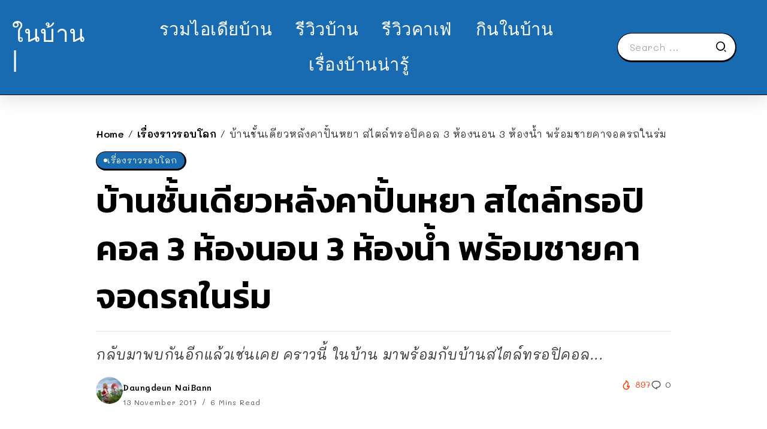

--- FILE ---
content_type: text/html; charset=UTF-8
request_url: https://www.naibann.com/3-bedroom-single-storey-tropical-house-banraks/
body_size: 15080
content:
<!DOCTYPE html>
<html lang="en-US">
<head>
<script type="application/javascript" src="//anymind360.com/js/1991/ats.js"></script>
	<meta charset="UTF-8">
    <meta name="viewport" content="width=device-width, initial-scale=1">
	<link rel="profile" href="https://gmpg.org/xfn/11">	
	<title>บ้านชั้นเดียวหลังคาปั้นหยา สไตล์ทรอปิคอล 3 ห้องนอน 3 ห้องน้ำ พร้อมชายคาจอดรถในร่ม &#8211; NaiBann &#8211; ในบ้าน | คอนเทนต์บ้าน ที่พัก คาเฟ่ รีวิวบ้าน และทุกเรื่องของการใช้ชีวิต</title>
<meta name='robots' content='max-image-preview:large' />
<link rel='dns-prefetch' href='//fonts.googleapis.com' />
<link rel='preconnect' href='https://fonts.gstatic.com' crossorigin />
<link rel="alternate" type="application/rss+xml" title="NaiBann - ในบ้าน | คอนเทนต์บ้าน ที่พัก คาเฟ่ รีวิวบ้าน และทุกเรื่องของการใช้ชีวิต &raquo; Feed" href="https://www.naibann.com/feed/" />
<link rel="alternate" type="application/rss+xml" title="NaiBann - ในบ้าน | คอนเทนต์บ้าน ที่พัก คาเฟ่ รีวิวบ้าน และทุกเรื่องของการใช้ชีวิต &raquo; Comments Feed" href="https://www.naibann.com/comments/feed/" />
<link rel="alternate" type="application/rss+xml" title="NaiBann - ในบ้าน | คอนเทนต์บ้าน ที่พัก คาเฟ่ รีวิวบ้าน และทุกเรื่องของการใช้ชีวิต &raquo; บ้านชั้นเดียวหลังคาปั้นหยา สไตล์ทรอปิคอล 3 ห้องนอน 3 ห้องน้ำ พร้อมชายคาจอดรถในร่ม Comments Feed" href="https://www.naibann.com/3-bedroom-single-storey-tropical-house-banraks/feed/" />
<link rel="alternate" title="oEmbed (JSON)" type="application/json+oembed" href="https://www.naibann.com/wp-json/oembed/1.0/embed?url=https%3A%2F%2Fwww.naibann.com%2F3-bedroom-single-storey-tropical-house-banraks%2F" />
<link rel="alternate" title="oEmbed (XML)" type="text/xml+oembed" href="https://www.naibann.com/wp-json/oembed/1.0/embed?url=https%3A%2F%2Fwww.naibann.com%2F3-bedroom-single-storey-tropical-house-banraks%2F&#038;format=xml" />
		<!-- This site uses the Google Analytics by MonsterInsights plugin v9.11.1 - Using Analytics tracking - https://www.monsterinsights.com/ -->
							<script src="//www.googletagmanager.com/gtag/js?id=G-1D61SJFTCC"  data-cfasync="false" data-wpfc-render="false" async></script>
			<script data-cfasync="false" data-wpfc-render="false">
				var mi_version = '9.11.1';
				var mi_track_user = true;
				var mi_no_track_reason = '';
								var MonsterInsightsDefaultLocations = {"page_location":"https:\/\/www.naibann.com\/3-bedroom-single-storey-tropical-house-banraks\/"};
								if ( typeof MonsterInsightsPrivacyGuardFilter === 'function' ) {
					var MonsterInsightsLocations = (typeof MonsterInsightsExcludeQuery === 'object') ? MonsterInsightsPrivacyGuardFilter( MonsterInsightsExcludeQuery ) : MonsterInsightsPrivacyGuardFilter( MonsterInsightsDefaultLocations );
				} else {
					var MonsterInsightsLocations = (typeof MonsterInsightsExcludeQuery === 'object') ? MonsterInsightsExcludeQuery : MonsterInsightsDefaultLocations;
				}

								var disableStrs = [
										'ga-disable-G-1D61SJFTCC',
									];

				/* Function to detect opted out users */
				function __gtagTrackerIsOptedOut() {
					for (var index = 0; index < disableStrs.length; index++) {
						if (document.cookie.indexOf(disableStrs[index] + '=true') > -1) {
							return true;
						}
					}

					return false;
				}

				/* Disable tracking if the opt-out cookie exists. */
				if (__gtagTrackerIsOptedOut()) {
					for (var index = 0; index < disableStrs.length; index++) {
						window[disableStrs[index]] = true;
					}
				}

				/* Opt-out function */
				function __gtagTrackerOptout() {
					for (var index = 0; index < disableStrs.length; index++) {
						document.cookie = disableStrs[index] + '=true; expires=Thu, 31 Dec 2099 23:59:59 UTC; path=/';
						window[disableStrs[index]] = true;
					}
				}

				if ('undefined' === typeof gaOptout) {
					function gaOptout() {
						__gtagTrackerOptout();
					}
				}
								window.dataLayer = window.dataLayer || [];

				window.MonsterInsightsDualTracker = {
					helpers: {},
					trackers: {},
				};
				if (mi_track_user) {
					function __gtagDataLayer() {
						dataLayer.push(arguments);
					}

					function __gtagTracker(type, name, parameters) {
						if (!parameters) {
							parameters = {};
						}

						if (parameters.send_to) {
							__gtagDataLayer.apply(null, arguments);
							return;
						}

						if (type === 'event') {
														parameters.send_to = monsterinsights_frontend.v4_id;
							var hookName = name;
							if (typeof parameters['event_category'] !== 'undefined') {
								hookName = parameters['event_category'] + ':' + name;
							}

							if (typeof MonsterInsightsDualTracker.trackers[hookName] !== 'undefined') {
								MonsterInsightsDualTracker.trackers[hookName](parameters);
							} else {
								__gtagDataLayer('event', name, parameters);
							}
							
						} else {
							__gtagDataLayer.apply(null, arguments);
						}
					}

					__gtagTracker('js', new Date());
					__gtagTracker('set', {
						'developer_id.dZGIzZG': true,
											});
					if ( MonsterInsightsLocations.page_location ) {
						__gtagTracker('set', MonsterInsightsLocations);
					}
										__gtagTracker('config', 'G-1D61SJFTCC', {"forceSSL":"true","link_attribution":"true"} );
										window.gtag = __gtagTracker;										(function () {
						/* https://developers.google.com/analytics/devguides/collection/analyticsjs/ */
						/* ga and __gaTracker compatibility shim. */
						var noopfn = function () {
							return null;
						};
						var newtracker = function () {
							return new Tracker();
						};
						var Tracker = function () {
							return null;
						};
						var p = Tracker.prototype;
						p.get = noopfn;
						p.set = noopfn;
						p.send = function () {
							var args = Array.prototype.slice.call(arguments);
							args.unshift('send');
							__gaTracker.apply(null, args);
						};
						var __gaTracker = function () {
							var len = arguments.length;
							if (len === 0) {
								return;
							}
							var f = arguments[len - 1];
							if (typeof f !== 'object' || f === null || typeof f.hitCallback !== 'function') {
								if ('send' === arguments[0]) {
									var hitConverted, hitObject = false, action;
									if ('event' === arguments[1]) {
										if ('undefined' !== typeof arguments[3]) {
											hitObject = {
												'eventAction': arguments[3],
												'eventCategory': arguments[2],
												'eventLabel': arguments[4],
												'value': arguments[5] ? arguments[5] : 1,
											}
										}
									}
									if ('pageview' === arguments[1]) {
										if ('undefined' !== typeof arguments[2]) {
											hitObject = {
												'eventAction': 'page_view',
												'page_path': arguments[2],
											}
										}
									}
									if (typeof arguments[2] === 'object') {
										hitObject = arguments[2];
									}
									if (typeof arguments[5] === 'object') {
										Object.assign(hitObject, arguments[5]);
									}
									if ('undefined' !== typeof arguments[1].hitType) {
										hitObject = arguments[1];
										if ('pageview' === hitObject.hitType) {
											hitObject.eventAction = 'page_view';
										}
									}
									if (hitObject) {
										action = 'timing' === arguments[1].hitType ? 'timing_complete' : hitObject.eventAction;
										hitConverted = mapArgs(hitObject);
										__gtagTracker('event', action, hitConverted);
									}
								}
								return;
							}

							function mapArgs(args) {
								var arg, hit = {};
								var gaMap = {
									'eventCategory': 'event_category',
									'eventAction': 'event_action',
									'eventLabel': 'event_label',
									'eventValue': 'event_value',
									'nonInteraction': 'non_interaction',
									'timingCategory': 'event_category',
									'timingVar': 'name',
									'timingValue': 'value',
									'timingLabel': 'event_label',
									'page': 'page_path',
									'location': 'page_location',
									'title': 'page_title',
									'referrer' : 'page_referrer',
								};
								for (arg in args) {
																		if (!(!args.hasOwnProperty(arg) || !gaMap.hasOwnProperty(arg))) {
										hit[gaMap[arg]] = args[arg];
									} else {
										hit[arg] = args[arg];
									}
								}
								return hit;
							}

							try {
								f.hitCallback();
							} catch (ex) {
							}
						};
						__gaTracker.create = newtracker;
						__gaTracker.getByName = newtracker;
						__gaTracker.getAll = function () {
							return [];
						};
						__gaTracker.remove = noopfn;
						__gaTracker.loaded = true;
						window['__gaTracker'] = __gaTracker;
					})();
									} else {
										console.log("");
					(function () {
						function __gtagTracker() {
							return null;
						}

						window['__gtagTracker'] = __gtagTracker;
						window['gtag'] = __gtagTracker;
					})();
									}
			</script>
							<!-- / Google Analytics by MonsterInsights -->
		<style id='wp-img-auto-sizes-contain-inline-css'>
img:is([sizes=auto i],[sizes^="auto," i]){contain-intrinsic-size:3000px 1500px}
/*# sourceURL=wp-img-auto-sizes-contain-inline-css */
</style>
<link rel='stylesheet' id='wp-block-library-css' href='https://www.naibann.com/wp-includes/css/dist/block-library/style.min.css?ver=6.9' media='all' />
<style id='global-styles-inline-css'>
:root{--wp--preset--aspect-ratio--square: 1;--wp--preset--aspect-ratio--4-3: 4/3;--wp--preset--aspect-ratio--3-4: 3/4;--wp--preset--aspect-ratio--3-2: 3/2;--wp--preset--aspect-ratio--2-3: 2/3;--wp--preset--aspect-ratio--16-9: 16/9;--wp--preset--aspect-ratio--9-16: 9/16;--wp--preset--color--black: #000000;--wp--preset--color--cyan-bluish-gray: #abb8c3;--wp--preset--color--white: #ffffff;--wp--preset--color--pale-pink: #f78da7;--wp--preset--color--vivid-red: #cf2e2e;--wp--preset--color--luminous-vivid-orange: #ff6900;--wp--preset--color--luminous-vivid-amber: #fcb900;--wp--preset--color--light-green-cyan: #7bdcb5;--wp--preset--color--vivid-green-cyan: #00d084;--wp--preset--color--pale-cyan-blue: #8ed1fc;--wp--preset--color--vivid-cyan-blue: #0693e3;--wp--preset--color--vivid-purple: #9b51e0;--wp--preset--gradient--vivid-cyan-blue-to-vivid-purple: linear-gradient(135deg,rgb(6,147,227) 0%,rgb(155,81,224) 100%);--wp--preset--gradient--light-green-cyan-to-vivid-green-cyan: linear-gradient(135deg,rgb(122,220,180) 0%,rgb(0,208,130) 100%);--wp--preset--gradient--luminous-vivid-amber-to-luminous-vivid-orange: linear-gradient(135deg,rgb(252,185,0) 0%,rgb(255,105,0) 100%);--wp--preset--gradient--luminous-vivid-orange-to-vivid-red: linear-gradient(135deg,rgb(255,105,0) 0%,rgb(207,46,46) 100%);--wp--preset--gradient--very-light-gray-to-cyan-bluish-gray: linear-gradient(135deg,rgb(238,238,238) 0%,rgb(169,184,195) 100%);--wp--preset--gradient--cool-to-warm-spectrum: linear-gradient(135deg,rgb(74,234,220) 0%,rgb(151,120,209) 20%,rgb(207,42,186) 40%,rgb(238,44,130) 60%,rgb(251,105,98) 80%,rgb(254,248,76) 100%);--wp--preset--gradient--blush-light-purple: linear-gradient(135deg,rgb(255,206,236) 0%,rgb(152,150,240) 100%);--wp--preset--gradient--blush-bordeaux: linear-gradient(135deg,rgb(254,205,165) 0%,rgb(254,45,45) 50%,rgb(107,0,62) 100%);--wp--preset--gradient--luminous-dusk: linear-gradient(135deg,rgb(255,203,112) 0%,rgb(199,81,192) 50%,rgb(65,88,208) 100%);--wp--preset--gradient--pale-ocean: linear-gradient(135deg,rgb(255,245,203) 0%,rgb(182,227,212) 50%,rgb(51,167,181) 100%);--wp--preset--gradient--electric-grass: linear-gradient(135deg,rgb(202,248,128) 0%,rgb(113,206,126) 100%);--wp--preset--gradient--midnight: linear-gradient(135deg,rgb(2,3,129) 0%,rgb(40,116,252) 100%);--wp--preset--font-size--small: 13px;--wp--preset--font-size--medium: 20px;--wp--preset--font-size--large: 36px;--wp--preset--font-size--x-large: 42px;--wp--preset--spacing--20: 0.44rem;--wp--preset--spacing--30: 0.67rem;--wp--preset--spacing--40: 1rem;--wp--preset--spacing--50: 1.5rem;--wp--preset--spacing--60: 2.25rem;--wp--preset--spacing--70: 3.38rem;--wp--preset--spacing--80: 5.06rem;--wp--preset--shadow--natural: 6px 6px 9px rgba(0, 0, 0, 0.2);--wp--preset--shadow--deep: 12px 12px 50px rgba(0, 0, 0, 0.4);--wp--preset--shadow--sharp: 6px 6px 0px rgba(0, 0, 0, 0.2);--wp--preset--shadow--outlined: 6px 6px 0px -3px rgb(255, 255, 255), 6px 6px rgb(0, 0, 0);--wp--preset--shadow--crisp: 6px 6px 0px rgb(0, 0, 0);}:where(.is-layout-flex){gap: 0.5em;}:where(.is-layout-grid){gap: 0.5em;}body .is-layout-flex{display: flex;}.is-layout-flex{flex-wrap: wrap;align-items: center;}.is-layout-flex > :is(*, div){margin: 0;}body .is-layout-grid{display: grid;}.is-layout-grid > :is(*, div){margin: 0;}:where(.wp-block-columns.is-layout-flex){gap: 2em;}:where(.wp-block-columns.is-layout-grid){gap: 2em;}:where(.wp-block-post-template.is-layout-flex){gap: 1.25em;}:where(.wp-block-post-template.is-layout-grid){gap: 1.25em;}.has-black-color{color: var(--wp--preset--color--black) !important;}.has-cyan-bluish-gray-color{color: var(--wp--preset--color--cyan-bluish-gray) !important;}.has-white-color{color: var(--wp--preset--color--white) !important;}.has-pale-pink-color{color: var(--wp--preset--color--pale-pink) !important;}.has-vivid-red-color{color: var(--wp--preset--color--vivid-red) !important;}.has-luminous-vivid-orange-color{color: var(--wp--preset--color--luminous-vivid-orange) !important;}.has-luminous-vivid-amber-color{color: var(--wp--preset--color--luminous-vivid-amber) !important;}.has-light-green-cyan-color{color: var(--wp--preset--color--light-green-cyan) !important;}.has-vivid-green-cyan-color{color: var(--wp--preset--color--vivid-green-cyan) !important;}.has-pale-cyan-blue-color{color: var(--wp--preset--color--pale-cyan-blue) !important;}.has-vivid-cyan-blue-color{color: var(--wp--preset--color--vivid-cyan-blue) !important;}.has-vivid-purple-color{color: var(--wp--preset--color--vivid-purple) !important;}.has-black-background-color{background-color: var(--wp--preset--color--black) !important;}.has-cyan-bluish-gray-background-color{background-color: var(--wp--preset--color--cyan-bluish-gray) !important;}.has-white-background-color{background-color: var(--wp--preset--color--white) !important;}.has-pale-pink-background-color{background-color: var(--wp--preset--color--pale-pink) !important;}.has-vivid-red-background-color{background-color: var(--wp--preset--color--vivid-red) !important;}.has-luminous-vivid-orange-background-color{background-color: var(--wp--preset--color--luminous-vivid-orange) !important;}.has-luminous-vivid-amber-background-color{background-color: var(--wp--preset--color--luminous-vivid-amber) !important;}.has-light-green-cyan-background-color{background-color: var(--wp--preset--color--light-green-cyan) !important;}.has-vivid-green-cyan-background-color{background-color: var(--wp--preset--color--vivid-green-cyan) !important;}.has-pale-cyan-blue-background-color{background-color: var(--wp--preset--color--pale-cyan-blue) !important;}.has-vivid-cyan-blue-background-color{background-color: var(--wp--preset--color--vivid-cyan-blue) !important;}.has-vivid-purple-background-color{background-color: var(--wp--preset--color--vivid-purple) !important;}.has-black-border-color{border-color: var(--wp--preset--color--black) !important;}.has-cyan-bluish-gray-border-color{border-color: var(--wp--preset--color--cyan-bluish-gray) !important;}.has-white-border-color{border-color: var(--wp--preset--color--white) !important;}.has-pale-pink-border-color{border-color: var(--wp--preset--color--pale-pink) !important;}.has-vivid-red-border-color{border-color: var(--wp--preset--color--vivid-red) !important;}.has-luminous-vivid-orange-border-color{border-color: var(--wp--preset--color--luminous-vivid-orange) !important;}.has-luminous-vivid-amber-border-color{border-color: var(--wp--preset--color--luminous-vivid-amber) !important;}.has-light-green-cyan-border-color{border-color: var(--wp--preset--color--light-green-cyan) !important;}.has-vivid-green-cyan-border-color{border-color: var(--wp--preset--color--vivid-green-cyan) !important;}.has-pale-cyan-blue-border-color{border-color: var(--wp--preset--color--pale-cyan-blue) !important;}.has-vivid-cyan-blue-border-color{border-color: var(--wp--preset--color--vivid-cyan-blue) !important;}.has-vivid-purple-border-color{border-color: var(--wp--preset--color--vivid-purple) !important;}.has-vivid-cyan-blue-to-vivid-purple-gradient-background{background: var(--wp--preset--gradient--vivid-cyan-blue-to-vivid-purple) !important;}.has-light-green-cyan-to-vivid-green-cyan-gradient-background{background: var(--wp--preset--gradient--light-green-cyan-to-vivid-green-cyan) !important;}.has-luminous-vivid-amber-to-luminous-vivid-orange-gradient-background{background: var(--wp--preset--gradient--luminous-vivid-amber-to-luminous-vivid-orange) !important;}.has-luminous-vivid-orange-to-vivid-red-gradient-background{background: var(--wp--preset--gradient--luminous-vivid-orange-to-vivid-red) !important;}.has-very-light-gray-to-cyan-bluish-gray-gradient-background{background: var(--wp--preset--gradient--very-light-gray-to-cyan-bluish-gray) !important;}.has-cool-to-warm-spectrum-gradient-background{background: var(--wp--preset--gradient--cool-to-warm-spectrum) !important;}.has-blush-light-purple-gradient-background{background: var(--wp--preset--gradient--blush-light-purple) !important;}.has-blush-bordeaux-gradient-background{background: var(--wp--preset--gradient--blush-bordeaux) !important;}.has-luminous-dusk-gradient-background{background: var(--wp--preset--gradient--luminous-dusk) !important;}.has-pale-ocean-gradient-background{background: var(--wp--preset--gradient--pale-ocean) !important;}.has-electric-grass-gradient-background{background: var(--wp--preset--gradient--electric-grass) !important;}.has-midnight-gradient-background{background: var(--wp--preset--gradient--midnight) !important;}.has-small-font-size{font-size: var(--wp--preset--font-size--small) !important;}.has-medium-font-size{font-size: var(--wp--preset--font-size--medium) !important;}.has-large-font-size{font-size: var(--wp--preset--font-size--large) !important;}.has-x-large-font-size{font-size: var(--wp--preset--font-size--x-large) !important;}
/*# sourceURL=global-styles-inline-css */
</style>

<style id='classic-theme-styles-inline-css'>
/*! This file is auto-generated */
.wp-block-button__link{color:#fff;background-color:#32373c;border-radius:9999px;box-shadow:none;text-decoration:none;padding:calc(.667em + 2px) calc(1.333em + 2px);font-size:1.125em}.wp-block-file__button{background:#32373c;color:#fff;text-decoration:none}
/*# sourceURL=/wp-includes/css/classic-themes.min.css */
</style>
<link rel='stylesheet' id='rivax-icon-css' href='https://www.naibann.com/wp-content/themes/sivan/assets/css/rivax-icon.css' media='all' />
<link rel='stylesheet' id='bootstrap-grid-css' href='https://www.naibann.com/wp-content/themes/sivan/assets/css/bootstrap-grid.min.css?ver=5.0.2' media='all' />
<link rel='stylesheet' id='rivax-theme-style-css' href='https://www.naibann.com/wp-content/themes/sivan/style.css' media='all' />
<style id='rivax-theme-style-inline-css'>
.container { max-width: 1300px; }body .e-con { --container-max-width: 1300px; }:root { --accent-color: #186BB1;}.blog-archive-title, .blog-archive-title .title {}body {font-family: Mali,sans-serif;font-weight: 400;}html { font-size: 18px;}h1, h2, h3, h4, h5, h6, .h1, .h2, .h3, .h4, .h5, .h6 {font-family: Kanit,sans-serif;font-weight: 600;}h1, .h1 {font-family: Kanit,sans-serif;}h2, .h2 {font-family: Kanit,sans-serif;}h3, .h3 {font-family: Kanit,sans-serif;}h4, .h4 {font-family: Kanit,sans-serif;}h5, .h5 {font-family: Kanit,sans-serif;}h6, .h6 {font-family: Kanit,sans-serif;}@media screen and (max-width: 1024px) {}
/*# sourceURL=rivax-theme-style-inline-css */
</style>
<link rel='stylesheet' id='elementor-frontend-css' href='https://www.naibann.com/wp-content/plugins/elementor/assets/css/frontend-lite.min.css?ver=3.18.3' media='all' />
<link rel='stylesheet' id='swiper-css' href='https://www.naibann.com/wp-content/plugins/elementor/assets/lib/swiper/css/swiper.min.css?ver=5.3.6' media='all' />
<link rel='stylesheet' id='elementor-post-500264-css' href='https://www.naibann.com/wp-content/uploads/elementor/css/post-500264.css?ver=1704117957' media='all' />
<link rel='stylesheet' id='elementor-post-500404-css' href='https://www.naibann.com/wp-content/uploads/elementor/css/post-500404.css?ver=1704125299' media='all' />
<link rel='stylesheet' id='fluentform-elementor-widget-css' href='https://www.naibann.com/wp-content/plugins/fluentform/assets/css/fluent-forms-elementor-widget.css?ver=5.1.5' media='all' />
<link rel='stylesheet' id='elementor-post-500455-css' href='https://www.naibann.com/wp-content/uploads/elementor/css/post-500455.css?ver=1704157961' media='all' />
<link rel='stylesheet' id='elementor-post-500492-css' href='https://www.naibann.com/wp-content/uploads/elementor/css/post-500492.css?ver=1704157940' media='all' />
<link rel="preload" as="style" href="https://fonts.googleapis.com/css?family=Mali:200,300,400,500,600,700,200italic,300italic,400italic,500italic,600italic,700italic%7CKanit:600&#038;display=swap&#038;ver=1704157820" /><link rel="stylesheet" href="https://fonts.googleapis.com/css?family=Mali:200,300,400,500,600,700,200italic,300italic,400italic,500italic,600italic,700italic%7CKanit:600&#038;display=swap&#038;ver=1704157820" media="print" onload="this.media='all'"><noscript><link rel="stylesheet" href="https://fonts.googleapis.com/css?family=Mali:200,300,400,500,600,700,200italic,300italic,400italic,500italic,600italic,700italic%7CKanit:600&#038;display=swap&#038;ver=1704157820" /></noscript><script src="https://www.naibann.com/wp-content/plugins/google-analytics-for-wordpress/assets/js/frontend-gtag.min.js?ver=9.11.1" id="monsterinsights-frontend-script-js" async data-wp-strategy="async"></script>
<script data-cfasync="false" data-wpfc-render="false" id='monsterinsights-frontend-script-js-extra'>var monsterinsights_frontend = {"js_events_tracking":"true","download_extensions":"doc,pdf,ppt,zip,xls,docx,pptx,xlsx","inbound_paths":"[{\"path\":\"\\\/go\\\/\",\"label\":\"affiliate\"},{\"path\":\"\\\/recommend\\\/\",\"label\":\"affiliate\"}]","home_url":"https:\/\/www.naibann.com","hash_tracking":"false","v4_id":"G-1D61SJFTCC"};</script>
<script src="https://www.naibann.com/wp-includes/js/jquery/jquery.min.js?ver=3.7.1" id="jquery-core-js"></script>
<link rel="https://api.w.org/" href="https://www.naibann.com/wp-json/" /><link rel="alternate" title="JSON" type="application/json" href="https://www.naibann.com/wp-json/wp/v2/posts/226479" /><link rel="EditURI" type="application/rsd+xml" title="RSD" href="https://www.naibann.com/xmlrpc.php?rsd" />
<meta name="generator" content="WordPress 6.9" />
<link rel="canonical" href="https://www.naibann.com/3-bedroom-single-storey-tropical-house-banraks/" />
<link rel='shortlink' href='https://www.naibann.com/?p=226479' />
<meta name="generator" content="Redux 4.4.11" /><meta name="generator" content="Elementor 3.18.3; features: e_dom_optimization, e_optimized_assets_loading, e_optimized_css_loading, e_font_icon_svg, additional_custom_breakpoints, block_editor_assets_optimize, e_image_loading_optimization; settings: css_print_method-external, google_font-enabled, font_display-swap">
<link rel="icon" href="https://www.naibann.com/wp-content/uploads/2024/01/cropped-329150723_904343594024449_450356695873934729_n-3-32x32.jpg" sizes="32x32" />
<link rel="icon" href="https://www.naibann.com/wp-content/uploads/2024/01/cropped-329150723_904343594024449_450356695873934729_n-3-192x192.jpg" sizes="192x192" />
<link rel="apple-touch-icon" href="https://www.naibann.com/wp-content/uploads/2024/01/cropped-329150723_904343594024449_450356695873934729_n-3-180x180.jpg" />
<meta name="msapplication-TileImage" content="https://www.naibann.com/wp-content/uploads/2024/01/cropped-329150723_904343594024449_450356695873934729_n-3-270x270.jpg" />
</head>

<body data-rsssl=1 class="wp-singular post-template-default single single-post postid-226479 single-format-standard wp-embed-responsive wp-theme-sivan rivax-smooth-scroll elementor-default elementor-kit-500264">

<div id="site">
    <div id="site-inner">
                <header id="site-header" class="normal-header">
		<div data-elementor-type="wp-post" data-elementor-id="500455" class="elementor elementor-500455">
							<div class="elementor-element elementor-element-5c88158e e-flex e-con-boxed e-con e-parent" data-id="5c88158e" data-element_type="container" data-settings="{&quot;background_background&quot;:&quot;classic&quot;,&quot;content_width&quot;:&quot;boxed&quot;}" data-core-v316-plus="true">
					<div class="e-con-inner">
		<div class="elementor-element elementor-element-7d1634cd e-con-full e-flex e-con e-child" data-id="7d1634cd" data-element_type="container" data-settings="{&quot;content_width&quot;:&quot;full&quot;}">
				<div class="elementor-element elementor-element-3f2f6731 elementor-widget__width-initial elementor-widget elementor-widget-heading" data-id="3f2f6731" data-element_type="widget" data-widget_type="heading.default">
				<div class="elementor-widget-container">
			<style>/*! elementor - v3.18.0 - 20-12-2023 */
.elementor-heading-title{padding:0;margin:0;line-height:1}.elementor-widget-heading .elementor-heading-title[class*=elementor-size-]>a{color:inherit;font-size:inherit;line-height:inherit}.elementor-widget-heading .elementor-heading-title.elementor-size-small{font-size:15px}.elementor-widget-heading .elementor-heading-title.elementor-size-medium{font-size:19px}.elementor-widget-heading .elementor-heading-title.elementor-size-large{font-size:29px}.elementor-widget-heading .elementor-heading-title.elementor-size-xl{font-size:39px}.elementor-widget-heading .elementor-heading-title.elementor-size-xxl{font-size:59px}</style><span class="elementor-heading-title elementor-size-default"><a href="https://www.naibann.com/">ในบ้าน |</a></span>		</div>
				</div>
				</div>
		<div class="elementor-element elementor-element-23d2df07 e-con-full elementor-hidden-tablet elementor-hidden-mobile e-flex e-con e-child" data-id="23d2df07" data-element_type="container" data-settings="{&quot;content_width&quot;:&quot;full&quot;}">
				<div class="elementor-element elementor-element-3fb3cbd2 elementor-widget rivax-navigation-widget" data-id="3fb3cbd2" data-element_type="widget" data-widget_type="rivax-navigation.default">
				<div class="elementor-widget-container">
			<nav class="rivax-header-nav-wrapper hover-style-2"><ul id="menu-featured-labels-menu" class="rivax-header-nav"><li id="menu-item-500467" class="menu-item menu-item-type-taxonomy menu-item-object-category menu-item-500467"><a href="https://www.naibann.com/category/home-design/"><span>รวมไอเดียบ้าน</span></a></li>
<li id="menu-item-500471" class="menu-item menu-item-type-taxonomy menu-item-object-category menu-item-500471"><a href="https://www.naibann.com/category/housing-review/"><span>รีวิวบ้าน</span></a></li>
<li id="menu-item-500470" class="menu-item menu-item-type-taxonomy menu-item-object-category menu-item-500470"><a href="https://www.naibann.com/category/cafe-idea/"><span>รีวิวคาเฟ่</span></a></li>
<li id="menu-item-500468" class="menu-item menu-item-type-taxonomy menu-item-object-category menu-item-500468"><a href="https://www.naibann.com/category/naibann-cooking/"><span>กินในบ้าน</span></a></li>
<li id="menu-item-500469" class="menu-item menu-item-type-taxonomy menu-item-object-category menu-item-500469"><a href="https://www.naibann.com/category/home-knowledge/"><span>เรื่องบ้านน่ารู้</span></a></li>
</ul></nav>		</div>
				</div>
				</div>
		<div class="elementor-element elementor-element-36aff89 e-con-full e-flex e-con e-child" data-id="36aff89" data-element_type="container" data-settings="{&quot;content_width&quot;:&quot;full&quot;}">
				<div class="elementor-element elementor-element-5c888b26 elementor-hidden-mobile elementor-widget__width-inherit elementor-widget rivax-search-widget" data-id="5c888b26" data-element_type="widget" data-widget_type="rivax-search.default">
				<div class="elementor-widget-container">
			<div class="inline-search-form-wrapper">
    <form action="https://www.naibann.com/" method="get" class="inline-search-form">
        <input type="text" name="s" value="" class="search-field" placeholder="Search ..." aria-label="Search" required>
        <button type="submit" class="submit" aria-label="Submit">
                        <i class="ri-search-2-line"></i>        </button>
    </form>
</div>
		</div>
				</div>
				</div>
					</div>
				</div>
							</div>
		</header>
        <header id="site-sticky-header">
    		<div data-elementor-type="wp-post" data-elementor-id="500492" class="elementor elementor-500492">
							<div class="elementor-element elementor-element-2301143a e-con-full e-flex e-con e-parent" data-id="2301143a" data-element_type="container" data-settings="{&quot;content_width&quot;:&quot;full&quot;,&quot;background_background&quot;:&quot;classic&quot;}" data-core-v316-plus="true">
		<div class="elementor-element elementor-element-22d311d1 e-con-full elementor-hidden-mobile e-flex e-con e-child" data-id="22d311d1" data-element_type="container" data-settings="{&quot;content_width&quot;:&quot;full&quot;}">
				<div class="elementor-element elementor-element-011e87d elementor-widget elementor-widget-heading" data-id="011e87d" data-element_type="widget" data-widget_type="heading.default">
				<div class="elementor-widget-container">
			<h2 class="elementor-heading-title elementor-size-default"><a href="https://www.naibann.com/">ในบ้าน |</a></h2>		</div>
				</div>
				</div>
		<div class="elementor-element elementor-element-23888e00 e-con-full e-flex e-con e-child" data-id="23888e00" data-element_type="container" data-settings="{&quot;content_width&quot;:&quot;full&quot;}">
				<div class="elementor-element elementor-element-4d6c5044 elementor-widget rivax-current-post-title-widget" data-id="4d6c5044" data-element_type="widget" data-widget_type="rivax-current-post-title.default">
				<div class="elementor-widget-container">
			<div class="current-post-title">
            <span class="predix-text">
            กำลังอ่าน:        </span>
        <h3 class="title-text">
        บ้านชั้นเดียวหลังคาปั้นหยา สไตล์ทรอปิคอล 3 ห้องนอน 3 ห้องน้ำ พร้อมชายคาจอดรถในร่ม    </h3>
</div>
		</div>
				</div>
				</div>
		<div class="elementor-element elementor-element-341ab8cf e-con-full elementor-hidden-mobile e-flex e-con e-child" data-id="341ab8cf" data-element_type="container" data-settings="{&quot;content_width&quot;:&quot;full&quot;}">
				<div class="elementor-element elementor-element-933c112 social-layout-inline official-item-bg-yes social-move-up-icon social-icon-left social-subtitle-right elementor-widget rivax-social-icons-widget" data-id="933c112" data-element_type="widget" data-widget_type="rivax-social-icons.default">
				<div class="elementor-widget-container">
			<div class="rivax-social-icons">
    <div class="social-item facebook">
        <div class="social-icon">
            <span class="icon"><i class="ri-facebook-fill"></i></span>
        </div>
                <a class="rivax-position-cover" href="https://www.facebook.com/naibann" title="Facebook" ></a>
    </div>
        <div class="social-item instagram">
        <div class="social-icon">
            <span class="icon"><i class="ri-instagram-line"></i></span>
        </div>
                <a class="rivax-position-cover" href="https://www.instagram.com/naibanndotcom/" title="Instagram" ></a>
    </div>
        <div class="social-item tumblr">
        <div class="social-icon">
            <span class="icon"><i class="ri-tumblr-fill"></i></span>
        </div>
                <a class="rivax-position-cover" href="https://www.tiktok.com/@naibann_channel" title="Tumblr" ></a>
    </div>
    </div>
		</div>
				</div>
				</div>
				</div>
							</div>
		</header>
	<main class="main-wrapper">
		                                <div class="single-hero-outside"><div class="single-hero-layout-2"><div class="container"><div class="row"><div class="col-12"><div class="single-hero-title-1">
    <nav class="rivax-breadcrumb" id="breadcrumb"><a href="https://www.naibann.com/">Home</a><em class="delimiter">&#47;</em><a href="https://www.naibann.com/category/stories/">เรื่องราวรอบโลก</a><em class="delimiter">&#47;</em><span class="current">บ้านชั้นเดียวหลังคาปั้นหยา สไตล์ทรอปิคอล 3 ห้องนอน 3 ห้องน้ำ พร้อมชายคาจอดรถในร่ม</span></nav>    	            <div class="category multi-bg">
            <a class="term-id-1" href="https://www.naibann.com/category/stories/" title="เรื่องราวรอบโลก"><span>เรื่องราวรอบโลก</span></a>        </div>
    
            <h1 class="title"><span class="title-span">บ้านชั้นเดียวหลังคาปั้นหยา สไตล์ทรอปิคอล 3 ห้องนอน 3 ห้องน้ำ พร้อมชายคาจอดรถในร่ม</span></h1>
    
    <p class="excerpt">กลับมาพบกันอีกแล้วเช่นเคย คราวนี้ ในบ้าน มาพร้อมกับบ้านสไตล์ทรอปิคอล...</p>    <div class="meta">
        <div class="meta-1">
                            <div class="author-avatar">
                    <a target="_blank" href="https://www.naibann.com/author/naibanntest/">
                    <img alt='' src='https://secure.gravatar.com/avatar/4c16b68bee8d36d4ff2611cf1a40e8ec461a3fe33bb552b4b59ff5e6deb491a8?s=45&#038;d=mm&#038;r=g' srcset='https://secure.gravatar.com/avatar/4c16b68bee8d36d4ff2611cf1a40e8ec461a3fe33bb552b4b59ff5e6deb491a8?s=90&#038;d=mm&#038;r=g 2x' class='avatar avatar-45 photo' height='45' width='45' decoding='async'/>                    </a>
                </div>
            
            <div class="meta-details">
                <div class="top">
                                            <span class="author-name">
                        <a target="_blank" href="https://www.naibann.com/author/naibanntest/">
                            Daungdeun NaiBann                        </a>
                    </span>
                                    </div>
                <div class="bottom">
                                            <span class="date">
                        13 November 2017                        </span>
                    
                    
                                            <span class="reading-time">
                        6  Mins Read                    </span>
                                    </div>
            </div>
        </div>
        <div class="meta-2">
                            <div class="views" title="Views">
                    <i class="ri-fire-line"></i>
                    <span class="count">897</span>
                    <span class="text">Views</span>
                </div>
            
                            <div class="comments" title="comments">
                    <a href="#comments">
                                                <i class="ri-chat-1-line"></i>
                        <span class="count">0</span>
                        <span class="text">Comments</span>
                    </a>
                </div>
                    </div>
    </div>
</div>

    <div class="image-container after-meta radius">
        <img width="700" height="401" src="https://www.naibann.com/wp-content/uploads/2017/11/Single-storey-Tropical-style-house-12-1.jpg" class="attachment-rivax-large-wide size-rivax-large-wide wp-post-image" alt="" title="บ้านชั้นเดียวหลังคาปั้นหยา สไตล์ทรอปิคอล 3 ห้องนอน 3 ห้องน้ำ พร้อมชายคาจอดรถในร่ม" decoding="async" srcset="https://www.naibann.com/wp-content/uploads/2017/11/Single-storey-Tropical-style-house-12-1.jpg 700w, https://www.naibann.com/wp-content/uploads/2017/11/Single-storey-Tropical-style-house-12-1-300x172.jpg 300w, https://www.naibann.com/wp-content/uploads/2017/11/Single-storey-Tropical-style-house-12-1-696x399.jpg 696w" sizes="(max-width: 700px) 100vw, 700px" />    </div>

</div></div></div></div></div>                <div class="content-wrapper">
                    <div class="container">
                        <div class="page-content-wrapper sidebar-none-narrow">
                            <div class="content-container">
                                <div class="single-hero-inside"></div>                                <article id="post-226479" class="single-content post-226479 post type-post status-publish format-standard has-post-thumbnail hentry category-stories tag-3- tag-872 tag-3741 tag-626" >
                                    <p>กลับมาพบกันอีกแล้วเช่นเคย คราวนี้ <a href="https://www.naibann.com/blog">ในบ้าน</a> มาพร้อมกับบ้านสไตล์ทรอปิคอล เน้นความใกล้ชิดธรรมชาติ ผ่านความตกแต่งในทุกรายละเอียดที่โดดเด่น จาก <a href="https://www.facebook.com/peof1/posts/1876954948985963">บ้านรักษ์</a> ลองตามไปราบละเอียดพร้อมๆ กันเลย</p>
<p>ลักษณะเป็นแบบบ้านชั้นเดียว หลังคาทรงปั้นหยาสวยงามมีเอกลักษณ์ ผนังใช้สีขาวเรียบๆ แถมเสาตกแต่งด้วยอิฐสีน้ำตาลดูโดดเด่น มีการเสริมระแนงโครงสร้างเหล็กสีดำ ให้ดูมีมิติมากขึ้นไปอีก</p>
<p><img fetchpriority="high" decoding="async" class="alignnone size-full wp-image-226503 aligncenter" src="https://www.naibann.com/blog/wp-content/uploads/2017/11/Single-storey-Tropical-style-house-12.jpg" alt="" width="700" height="525" srcset="https://www.naibann.com/wp-content/uploads/2017/11/Single-storey-Tropical-style-house-12.jpg 700w, https://www.naibann.com/wp-content/uploads/2017/11/Single-storey-Tropical-style-house-12-300x225.jpg 300w, https://www.naibann.com/wp-content/uploads/2017/11/Single-storey-Tropical-style-house-12-80x60.jpg 80w, https://www.naibann.com/wp-content/uploads/2017/11/Single-storey-Tropical-style-house-12-265x198.jpg 265w, https://www.naibann.com/wp-content/uploads/2017/11/Single-storey-Tropical-style-house-12-696x522.jpg 696w, https://www.naibann.com/wp-content/uploads/2017/11/Single-storey-Tropical-style-house-12-560x420.jpg 560w" sizes="(max-width: 700px) 100vw, 700px" /></p>
<p>&nbsp;</p>
<p>การออกแบบภายในจะเน้นที่ความเรียบง่าย ด้วยผนังสีขาว และสีเทา พร้อมติดตั้งไฟซาลาเปาให้แสงสว่างได้เป็นอย่างดี ง่ายต่อการเลือกจัดเฟอร์นิเจอร์ในแทบทุกสี แนะนำให้ใช้โทนสีเดียวกันเพื่อให้เกิดความกลมกลืน</p>
<p><img decoding="async" class="alignnone size-full wp-image-226493 aligncenter" src="https://www.naibann.com/blog/wp-content/uploads/2017/11/Single-storey-Tropical-style-house-2.jpg" alt="" width="700" height="467" srcset="https://www.naibann.com/wp-content/uploads/2017/11/Single-storey-Tropical-style-house-2.jpg 700w, https://www.naibann.com/wp-content/uploads/2017/11/Single-storey-Tropical-style-house-2-300x200.jpg 300w, https://www.naibann.com/wp-content/uploads/2017/11/Single-storey-Tropical-style-house-2-696x464.jpg 696w, https://www.naibann.com/wp-content/uploads/2017/11/Single-storey-Tropical-style-house-2-630x420.jpg 630w" sizes="(max-width: 700px) 100vw, 700px" /></p>
<p>&nbsp;</p>
<p>สำหรับห้องน้ำมีขนาดใหญ่ กว้างขวาง มีกำแพงกั้น พร้อมกระจกใสให้ความโปร่ง โล่งสบาย ผนังใช้กระเบื้องสีขาว สีดำ พร้อมกระจกเงา ช่วยให้ดูน่าใช้งานมากยิ่งขึ้น</p>
<p><img decoding="async" class="alignnone size-full wp-image-226495 aligncenter" src="https://www.naibann.com/blog/wp-content/uploads/2017/11/Single-storey-Tropical-style-house-4.jpg" alt="" width="700" height="467" srcset="https://www.naibann.com/wp-content/uploads/2017/11/Single-storey-Tropical-style-house-4.jpg 700w, https://www.naibann.com/wp-content/uploads/2017/11/Single-storey-Tropical-style-house-4-300x200.jpg 300w, https://www.naibann.com/wp-content/uploads/2017/11/Single-storey-Tropical-style-house-4-696x464.jpg 696w, https://www.naibann.com/wp-content/uploads/2017/11/Single-storey-Tropical-style-house-4-630x420.jpg 630w" sizes="(max-width: 700px) 100vw, 700px" /></p>
<p>&nbsp;</p>
<p>เข้ามาชมภายในห้องนอนกันบ้าง พื้นเป็นพื้นลามิเนตลายไม้ ผนังสีขาวเรียบเนี้ยบ มีหน้าต่างกระจกใสบานยาวสูงจากพื้นจรดเพดาน ให้ดูสบายตา น่าพักผ่อน เตียงไม้สีเข้มเข้ากับห้องนอนได้อย่างลงตัว</p>
<p><img loading="lazy" decoding="async" class="alignnone size-full wp-image-226497 aligncenter" src="https://www.naibann.com/blog/wp-content/uploads/2017/11/Single-storey-Tropical-style-house-6.jpg" alt="" width="700" height="467" srcset="https://www.naibann.com/wp-content/uploads/2017/11/Single-storey-Tropical-style-house-6.jpg 700w, https://www.naibann.com/wp-content/uploads/2017/11/Single-storey-Tropical-style-house-6-300x200.jpg 300w, https://www.naibann.com/wp-content/uploads/2017/11/Single-storey-Tropical-style-house-6-696x464.jpg 696w, https://www.naibann.com/wp-content/uploads/2017/11/Single-storey-Tropical-style-house-6-630x420.jpg 630w" sizes="(max-width: 700px) 100vw, 700px" /></p>
<p>&nbsp;</p>
<p>ตัวบ้านด้านข้างมีการตกแต่งระแนงเหล็ก และอิฐสีน้ำตาลอ่อน ดูสวยงาม แถมหน้าต่างเป็นกระจกใสรอยตัวบ้าน แต่งขอบด้วยสีขาว ช่งยในการกระจายแสงธรรมชาติจากภายนอกเข้าสู่ตัวบ้านได้ดี น่าอยู่ไม่น้อย</p>
<p><img loading="lazy" decoding="async" class="alignnone size-full wp-image-226499 aligncenter" src="https://www.naibann.com/blog/wp-content/uploads/2017/11/Single-storey-Tropical-style-house-8.jpg" alt="" width="700" height="525" srcset="https://www.naibann.com/wp-content/uploads/2017/11/Single-storey-Tropical-style-house-8.jpg 700w, https://www.naibann.com/wp-content/uploads/2017/11/Single-storey-Tropical-style-house-8-300x225.jpg 300w, https://www.naibann.com/wp-content/uploads/2017/11/Single-storey-Tropical-style-house-8-80x60.jpg 80w, https://www.naibann.com/wp-content/uploads/2017/11/Single-storey-Tropical-style-house-8-265x198.jpg 265w, https://www.naibann.com/wp-content/uploads/2017/11/Single-storey-Tropical-style-house-8-696x522.jpg 696w, https://www.naibann.com/wp-content/uploads/2017/11/Single-storey-Tropical-style-house-8-560x420.jpg 560w" sizes="(max-width: 700px) 100vw, 700px" /></p>
<p>&nbsp;</p>
<p>บ้านหลังนี้ประกอบไปด้วย 3 ห้องนอน 3 ห้องน้ำ มีพื้นที่ใช้สอย 210 ตารางเมตร ใช้งบสร้างประมาณ 2.95 ล้านบาท หากเพื่อนๆ ชื่นชอบ สามารถนำไอเดียต่างๆ ไปปรับใช้ตามสไตล์ได้เลย</p>
<p>ที่มา : <a href="https://www.facebook.com/peof1/posts/1876954948985963">บ้านรักษ์</a></p>
<p>โทรศัพท์ : 097 978 9822</p>
<p>E-mail : <a href="/cdn-cgi/l/email-protection" class="__cf_email__" data-cfemail="93e3f6fcccf5a2d3fbfce7fef2faffbdf0fcfe">[email&#160;protected]</a></p>
<p><img loading="lazy" decoding="async" class="alignnone size-full wp-image-226492 aligncenter" src="https://www.naibann.com/blog/wp-content/uploads/2017/11/Single-storey-Tropical-style-house-1.jpg" alt="" width="700" height="467" srcset="https://www.naibann.com/wp-content/uploads/2017/11/Single-storey-Tropical-style-house-1.jpg 700w, https://www.naibann.com/wp-content/uploads/2017/11/Single-storey-Tropical-style-house-1-300x200.jpg 300w, https://www.naibann.com/wp-content/uploads/2017/11/Single-storey-Tropical-style-house-1-696x464.jpg 696w, https://www.naibann.com/wp-content/uploads/2017/11/Single-storey-Tropical-style-house-1-630x420.jpg 630w" sizes="(max-width: 700px) 100vw, 700px" /></p>
<p>.</p>
<p><img loading="lazy" decoding="async" class="alignnone size-full wp-image-226494 aligncenter" src="https://www.naibann.com/blog/wp-content/uploads/2017/11/Single-storey-Tropical-style-house-3.jpg" alt="" width="700" height="467" srcset="https://www.naibann.com/wp-content/uploads/2017/11/Single-storey-Tropical-style-house-3.jpg 700w, https://www.naibann.com/wp-content/uploads/2017/11/Single-storey-Tropical-style-house-3-300x200.jpg 300w, https://www.naibann.com/wp-content/uploads/2017/11/Single-storey-Tropical-style-house-3-696x464.jpg 696w, https://www.naibann.com/wp-content/uploads/2017/11/Single-storey-Tropical-style-house-3-630x420.jpg 630w" sizes="(max-width: 700px) 100vw, 700px" /></p>
<p>.</p>
<p><img loading="lazy" decoding="async" class="alignnone size-full wp-image-226496 aligncenter" src="https://www.naibann.com/blog/wp-content/uploads/2017/11/Single-storey-Tropical-style-house-5.jpg" alt="" width="700" height="467" srcset="https://www.naibann.com/wp-content/uploads/2017/11/Single-storey-Tropical-style-house-5.jpg 700w, https://www.naibann.com/wp-content/uploads/2017/11/Single-storey-Tropical-style-house-5-300x200.jpg 300w, https://www.naibann.com/wp-content/uploads/2017/11/Single-storey-Tropical-style-house-5-696x464.jpg 696w, https://www.naibann.com/wp-content/uploads/2017/11/Single-storey-Tropical-style-house-5-630x420.jpg 630w" sizes="(max-width: 700px) 100vw, 700px" /></p>
<p>.</p>
<p><img loading="lazy" decoding="async" class="alignnone size-full wp-image-226498 aligncenter" src="https://www.naibann.com/blog/wp-content/uploads/2017/11/Single-storey-Tropical-style-house-7.jpg" alt="" width="700" height="467" srcset="https://www.naibann.com/wp-content/uploads/2017/11/Single-storey-Tropical-style-house-7.jpg 700w, https://www.naibann.com/wp-content/uploads/2017/11/Single-storey-Tropical-style-house-7-300x200.jpg 300w, https://www.naibann.com/wp-content/uploads/2017/11/Single-storey-Tropical-style-house-7-696x464.jpg 696w, https://www.naibann.com/wp-content/uploads/2017/11/Single-storey-Tropical-style-house-7-630x420.jpg 630w" sizes="(max-width: 700px) 100vw, 700px" /></p>
<p>.</p>
<p><img loading="lazy" decoding="async" class="alignnone size-full wp-image-226500 aligncenter" src="https://www.naibann.com/blog/wp-content/uploads/2017/11/Single-storey-Tropical-style-house-9.jpg" alt="" width="700" height="467" srcset="https://www.naibann.com/wp-content/uploads/2017/11/Single-storey-Tropical-style-house-9.jpg 700w, https://www.naibann.com/wp-content/uploads/2017/11/Single-storey-Tropical-style-house-9-300x200.jpg 300w, https://www.naibann.com/wp-content/uploads/2017/11/Single-storey-Tropical-style-house-9-696x464.jpg 696w, https://www.naibann.com/wp-content/uploads/2017/11/Single-storey-Tropical-style-house-9-630x420.jpg 630w" sizes="(max-width: 700px) 100vw, 700px" /></p>
<p>.</p>
<p><img loading="lazy" decoding="async" class="alignnone size-full wp-image-226501 aligncenter" src="https://www.naibann.com/blog/wp-content/uploads/2017/11/Single-storey-Tropical-style-house-10.jpg" alt="" width="700" height="467" srcset="https://www.naibann.com/wp-content/uploads/2017/11/Single-storey-Tropical-style-house-10.jpg 700w, https://www.naibann.com/wp-content/uploads/2017/11/Single-storey-Tropical-style-house-10-300x200.jpg 300w, https://www.naibann.com/wp-content/uploads/2017/11/Single-storey-Tropical-style-house-10-696x464.jpg 696w, https://www.naibann.com/wp-content/uploads/2017/11/Single-storey-Tropical-style-house-10-630x420.jpg 630w" sizes="(max-width: 700px) 100vw, 700px" /></p>
<p>.</p>
<p><img loading="lazy" decoding="async" class="alignnone size-full wp-image-226502 aligncenter" src="https://www.naibann.com/blog/wp-content/uploads/2017/11/Single-storey-Tropical-style-house-11.jpg" alt="" width="700" height="467" srcset="https://www.naibann.com/wp-content/uploads/2017/11/Single-storey-Tropical-style-house-11.jpg 700w, https://www.naibann.com/wp-content/uploads/2017/11/Single-storey-Tropical-style-house-11-300x200.jpg 300w, https://www.naibann.com/wp-content/uploads/2017/11/Single-storey-Tropical-style-house-11-696x464.jpg 696w, https://www.naibann.com/wp-content/uploads/2017/11/Single-storey-Tropical-style-house-11-630x420.jpg 630w" sizes="(max-width: 700px) 100vw, 700px" /></p>
<p>.</p>
<p><img loading="lazy" decoding="async" class="alignnone size-full wp-image-226504 aligncenter" src="https://www.naibann.com/blog/wp-content/uploads/2017/11/Single-storey-Tropical-style-house-13.jpg" alt="" width="700" height="467" srcset="https://www.naibann.com/wp-content/uploads/2017/11/Single-storey-Tropical-style-house-13.jpg 700w, https://www.naibann.com/wp-content/uploads/2017/11/Single-storey-Tropical-style-house-13-300x200.jpg 300w, https://www.naibann.com/wp-content/uploads/2017/11/Single-storey-Tropical-style-house-13-696x464.jpg 696w, https://www.naibann.com/wp-content/uploads/2017/11/Single-storey-Tropical-style-house-13-630x420.jpg 630w" sizes="(max-width: 700px) 100vw, 700px" /></p>
<p>.</p>
<p><img loading="lazy" decoding="async" class="alignnone size-full wp-image-226505 aligncenter" src="https://www.naibann.com/blog/wp-content/uploads/2017/11/Single-storey-Tropical-style-house-14.jpg" alt="" width="700" height="467" srcset="https://www.naibann.com/wp-content/uploads/2017/11/Single-storey-Tropical-style-house-14.jpg 700w, https://www.naibann.com/wp-content/uploads/2017/11/Single-storey-Tropical-style-house-14-300x200.jpg 300w, https://www.naibann.com/wp-content/uploads/2017/11/Single-storey-Tropical-style-house-14-696x464.jpg 696w, https://www.naibann.com/wp-content/uploads/2017/11/Single-storey-Tropical-style-house-14-630x420.jpg 630w" sizes="(max-width: 700px) 100vw, 700px" /></p>
<p>.</p>
<p><img loading="lazy" decoding="async" class="alignnone size-full wp-image-226506 aligncenter" src="https://www.naibann.com/blog/wp-content/uploads/2017/11/Single-storey-Tropical-style-house-15.jpg" alt="" width="700" height="467" srcset="https://www.naibann.com/wp-content/uploads/2017/11/Single-storey-Tropical-style-house-15.jpg 700w, https://www.naibann.com/wp-content/uploads/2017/11/Single-storey-Tropical-style-house-15-300x200.jpg 300w, https://www.naibann.com/wp-content/uploads/2017/11/Single-storey-Tropical-style-house-15-696x464.jpg 696w, https://www.naibann.com/wp-content/uploads/2017/11/Single-storey-Tropical-style-house-15-630x420.jpg 630w" sizes="(max-width: 700px) 100vw, 700px" /></p>
<p>.</p>
<p><img loading="lazy" decoding="async" class="alignnone size-full wp-image-226507 aligncenter" src="https://www.naibann.com/blog/wp-content/uploads/2017/11/Single-storey-Tropical-style-house-16.jpg" alt="" width="700" height="467" srcset="https://www.naibann.com/wp-content/uploads/2017/11/Single-storey-Tropical-style-house-16.jpg 700w, https://www.naibann.com/wp-content/uploads/2017/11/Single-storey-Tropical-style-house-16-300x200.jpg 300w, https://www.naibann.com/wp-content/uploads/2017/11/Single-storey-Tropical-style-house-16-696x464.jpg 696w, https://www.naibann.com/wp-content/uploads/2017/11/Single-storey-Tropical-style-house-16-630x420.jpg 630w" sizes="(max-width: 700px) 100vw, 700px" /></p>
<p>.</p>
<p><img loading="lazy" decoding="async" class="alignnone size-full wp-image-226508 aligncenter" src="https://www.naibann.com/blog/wp-content/uploads/2017/11/Single-storey-Tropical-style-house-17.jpg" alt="" width="700" height="467" srcset="https://www.naibann.com/wp-content/uploads/2017/11/Single-storey-Tropical-style-house-17.jpg 700w, https://www.naibann.com/wp-content/uploads/2017/11/Single-storey-Tropical-style-house-17-300x200.jpg 300w, https://www.naibann.com/wp-content/uploads/2017/11/Single-storey-Tropical-style-house-17-696x464.jpg 696w, https://www.naibann.com/wp-content/uploads/2017/11/Single-storey-Tropical-style-house-17-630x420.jpg 630w" sizes="(max-width: 700px) 100vw, 700px" /></p>
<p>.</p>
<p><img loading="lazy" decoding="async" class="alignnone size-full wp-image-226510 aligncenter" src="https://www.naibann.com/blog/wp-content/uploads/2017/11/Single-storey-Tropical-style-house-19.jpg" alt="" width="700" height="467" srcset="https://www.naibann.com/wp-content/uploads/2017/11/Single-storey-Tropical-style-house-19.jpg 700w, https://www.naibann.com/wp-content/uploads/2017/11/Single-storey-Tropical-style-house-19-300x200.jpg 300w, https://www.naibann.com/wp-content/uploads/2017/11/Single-storey-Tropical-style-house-19-696x464.jpg 696w, https://www.naibann.com/wp-content/uploads/2017/11/Single-storey-Tropical-style-house-19-630x420.jpg 630w" sizes="(max-width: 700px) 100vw, 700px" /></p>
<p>.</p>
<p><img loading="lazy" decoding="async" class="alignnone size-full wp-image-226511 aligncenter" src="https://www.naibann.com/blog/wp-content/uploads/2017/11/Single-storey-Tropical-style-house-20.jpg" alt="" width="700" height="525" srcset="https://www.naibann.com/wp-content/uploads/2017/11/Single-storey-Tropical-style-house-20.jpg 700w, https://www.naibann.com/wp-content/uploads/2017/11/Single-storey-Tropical-style-house-20-300x225.jpg 300w, https://www.naibann.com/wp-content/uploads/2017/11/Single-storey-Tropical-style-house-20-80x60.jpg 80w, https://www.naibann.com/wp-content/uploads/2017/11/Single-storey-Tropical-style-house-20-265x198.jpg 265w, https://www.naibann.com/wp-content/uploads/2017/11/Single-storey-Tropical-style-house-20-696x522.jpg 696w, https://www.naibann.com/wp-content/uploads/2017/11/Single-storey-Tropical-style-house-20-560x420.jpg 560w" sizes="(max-width: 700px) 100vw, 700px" /> .</p>
<p><img loading="lazy" decoding="async" class="alignnone size-full wp-image-226512 aligncenter" src="https://www.naibann.com/blog/wp-content/uploads/2017/11/Single-storey-Tropical-style-house-21.jpg" alt="" width="700" height="467" srcset="https://www.naibann.com/wp-content/uploads/2017/11/Single-storey-Tropical-style-house-21.jpg 700w, https://www.naibann.com/wp-content/uploads/2017/11/Single-storey-Tropical-style-house-21-300x200.jpg 300w, https://www.naibann.com/wp-content/uploads/2017/11/Single-storey-Tropical-style-house-21-696x464.jpg 696w, https://www.naibann.com/wp-content/uploads/2017/11/Single-storey-Tropical-style-house-21-630x420.jpg 630w" sizes="(max-width: 700px) 100vw, 700px" /></p>
                                                                        <div class="clear"></div><div class="single-post-tags"><h4>Tags:</h4><a href="https://www.naibann.com/tag/3-%e0%b8%ab%e0%b9%89%e0%b8%ad%e0%b8%87%e0%b8%99%e0%b8%ad%e0%b8%99/" rel="tag">3 ห้องนอน</a><a href="https://www.naibann.com/tag/3-%e0%b8%ab%e0%b9%89%e0%b8%ad%e0%b8%87%e0%b8%99%e0%b9%89%e0%b8%b3/" rel="tag">3 ห้องน้ำ</a><a href="https://www.naibann.com/tag/%e0%b8%aa%e0%b8%b5%e0%b9%80%e0%b8%ad%e0%b8%b4%e0%b8%a3%e0%b9%8c%e0%b8%98%e0%b9%82%e0%b8%97%e0%b8%99/" rel="tag">สีเอิร์ธโทน</a><a href="https://www.naibann.com/tag/%e0%b9%81%e0%b8%9a%e0%b8%9a%e0%b8%9a%e0%b9%89%e0%b8%b2%e0%b8%99%e0%b8%99%e0%b9%88%e0%b8%b2%e0%b8%ad%e0%b8%a2%e0%b8%b9%e0%b9%88/" rel="tag">แบบบ้านน่าอยู่</a><a href="https://www.naibann.com/tag/%e0%b9%81%e0%b8%9a%e0%b8%9a%e0%b8%9a%e0%b9%89%e0%b8%b2%e0%b8%99%e0%b8%aa%e0%b8%a7%e0%b8%a2/" rel="tag">แบบบ้านสวย</a></div>                                </article>
                                    <div class="single-share-box-container">
                <h4 class="title">Share Article</h4>
        <div class="single-share-box">
                            <a class="facebook" rel="nofollow" href="https://www.facebook.com/sharer/sharer.php?u=https://www.naibann.com/3-bedroom-single-storey-tropical-house-banraks/" target="_blank"><i class="ri-facebook-fill"></i></a>
                                        <a class="twitter" rel="nofollow"  href="https://twitter.com/intent/tweet?text=%E0%B8%9A%E0%B9%89%E0%B8%B2%E0%B8%99%E0%B8%8A%E0%B8%B1%E0%B9%89%E0%B8%99%E0%B9%80%E0%B8%94%E0%B8%B5%E0%B8%A2%E0%B8%A7%E0%B8%AB%E0%B8%A5%E0%B8%B1%E0%B8%87%E0%B8%84%E0%B8%B2%E0%B8%9B%E0%B8%B1%E0%B9%89%E0%B8%99%E0%B8%AB%E0%B8%A2%E0%B8%B2+%E0%B8%AA%E0%B9%84%E0%B8%95%E0%B8%A5%E0%B9%8C%E0%B8%97%E0%B8%A3%E0%B8%AD%E0%B8%9B%E0%B8%B4%E0%B8%84%E0%B8%AD%E0%B8%A5+3+%E0%B8%AB%E0%B9%89%E0%B8%AD%E0%B8%87%E0%B8%99%E0%B8%AD%E0%B8%99+3+%E0%B8%AB%E0%B9%89%E0%B8%AD%E0%B8%87%E0%B8%99%E0%B9%89%E0%B8%B3+%E0%B8%9E%E0%B8%A3%E0%B9%89%E0%B8%AD%E0%B8%A1%E0%B8%8A%E0%B8%B2%E0%B8%A2%E0%B8%84%E0%B8%B2%E0%B8%88%E0%B8%AD%E0%B8%94%E0%B8%A3%E0%B8%96%E0%B9%83%E0%B8%99%E0%B8%A3%E0%B9%88%E0%B8%A1&url=https://www.naibann.com/3-bedroom-single-storey-tropical-house-banraks/" target="_blank"><i class="ri-twitter-x-line"></i></a>
                                                                <a class="telegram" rel="nofollow" href="https://t.me/share/?url=https://www.naibann.com/3-bedroom-single-storey-tropical-house-banraks/&text=%E0%B8%9A%E0%B9%89%E0%B8%B2%E0%B8%99%E0%B8%8A%E0%B8%B1%E0%B9%89%E0%B8%99%E0%B9%80%E0%B8%94%E0%B8%B5%E0%B8%A2%E0%B8%A7%E0%B8%AB%E0%B8%A5%E0%B8%B1%E0%B8%87%E0%B8%84%E0%B8%B2%E0%B8%9B%E0%B8%B1%E0%B9%89%E0%B8%99%E0%B8%AB%E0%B8%A2%E0%B8%B2+%E0%B8%AA%E0%B9%84%E0%B8%95%E0%B8%A5%E0%B9%8C%E0%B8%97%E0%B8%A3%E0%B8%AD%E0%B8%9B%E0%B8%B4%E0%B8%84%E0%B8%AD%E0%B8%A5+3+%E0%B8%AB%E0%B9%89%E0%B8%AD%E0%B8%87%E0%B8%99%E0%B8%AD%E0%B8%99+3+%E0%B8%AB%E0%B9%89%E0%B8%AD%E0%B8%87%E0%B8%99%E0%B9%89%E0%B8%B3+%E0%B8%9E%E0%B8%A3%E0%B9%89%E0%B8%AD%E0%B8%A1%E0%B8%8A%E0%B8%B2%E0%B8%A2%E0%B8%84%E0%B8%B2%E0%B8%88%E0%B8%AD%E0%B8%94%E0%B8%A3%E0%B8%96%E0%B9%83%E0%B8%99%E0%B8%A3%E0%B9%88%E0%B8%A1" target="_blank"><i class="ri-telegram-fill"></i></a>
                                            </div>

        
    </div>
                                        <div class="single-author-box-container">
        <div class="single-author-box">
            <div class="single-author-box-avatar">
                <img alt='' src='https://secure.gravatar.com/avatar/4c16b68bee8d36d4ff2611cf1a40e8ec461a3fe33bb552b4b59ff5e6deb491a8?s=120&#038;d=mm&#038;r=g' srcset='https://secure.gravatar.com/avatar/4c16b68bee8d36d4ff2611cf1a40e8ec461a3fe33bb552b4b59ff5e6deb491a8?s=240&#038;d=mm&#038;r=g 2x' class='avatar avatar-120 photo' height='120' width='120' decoding='async'/>            </div>
            <div class="single-author-box-desc">
                <a class="button more-articles" href="https://www.naibann.com/author/naibanntest/">Follow Me</a>
                <span class="written-by">Written By</span>
                <h4 class="author-name">Daungdeun NaiBann</h4>
                <p class="author-bio">สวัสดีค่า พบกับแบบบ้านจากสถาปนิกในประเทศไทย และต่างประเทศกันได้ทุกวัน พร้อมไอเดียตกแต่งบ้าน และสวนหลากหลายรูปแบบ สำหรับทุกคนที่มองหาแรงบันดาลใจในการออกแบบ อย่าลืมติดตามกันนะคะ ^_^</p>
                <div class="author-social-links">
                                    </div>
            </div>
        </div>
    </div>
                                            <div class="single-next-prev-posts-container">
            <h4 class="single-next-prev-posts-title">
                เรื่องอื่นๆ            </h4>
            <div class="single-next-prev-posts">
                <div class="row">
                    <div class="col-md-6">
                                                    <div class="post-wrapper prev-post">
                                <div class="image">
                                    <a href="https://www.naibann.com/simple-single-storey-house-baanmooklada/">
                                        <img width="150" height="150" src="https://www.naibann.com/wp-content/uploads/2017/11/Simple-Home-Style-Single-Storey-1-150x150.jpg" class="attachment-thumbnail size-thumbnail wp-post-image" alt="" title="บ้านชั้นเดียวหลังคาปั้นหยา สไตล์ทรอปิคอล 3 ห้องนอน 3 ห้องน้ำ พร้อมชายคาจอดรถในร่ม" decoding="async" />                                    </a>
                                </div>
                                <div class="content">
                                    <div class="next-prev-label">
                                        <span class="icon"><i class="ri-arrow-left-line"></i></span>
                                        <span class="text">Previous</span>
                                    </div>
                                    <h3 class="title">
                                        <a class="title-animation-underline" href="https://www.naibann.com/simple-single-storey-house-baanmooklada/">แบบบ้านเดี่ยวสไตล์ร่วมสมัย อบอุ่นด้วยหลังคาโทนสีส้ม พร้อมดีไซน์ที่เรียบง่ายและลงตัว</a>
                                    </h3>
                                </div>
                            </div>
                                                </div>
                    <div class="col-md-6">
                                                    <div class="post-wrapper next-post">
                                <div class="image">
                                    <a href="https://www.naibann.com/vertical-forest-building-toronto/">
                                        <img width="150" height="150" src="https://www.naibann.com/wp-content/uploads/2017/11/toronto_tower_cover-150x150.jpg" class="attachment-thumbnail size-thumbnail wp-post-image" alt="" title="บ้านชั้นเดียวหลังคาปั้นหยา สไตล์ทรอปิคอล 3 ห้องนอน 3 ห้องน้ำ พร้อมชายคาจอดรถในร่ม" decoding="async" />                                    </a>
                                </div>
                                <div class="content">
                                    <div class="next-prev-label">
                                        <span class="text">Next</span>
                                        <span class="icon"><i class="ri-arrow-right-line"></i></span>
                                    </div>
                                    <h3 class="title">
                                        <a class="title-animation-underline" href="https://www.naibann.com/vertical-forest-building-toronto/">พาชม &#8216;อาคารสีเขียวใจกลางเมือง&#8217; โดดเด่นด้วยรูปลักษณ์ที่เหมือน &#8216;ป่าแนวตั้ง&#8217; พร้อมการก่อสร้างที่เป็นมิตรต่อสิ่งแวดล้อม</a>
                                    </h3>
                                </div>
                            </div>
                                                </div>
                </div>
            </div>
        </div>
                                                <div class="single-fixed-next-prev-posts">
                            <div class="fixed-post next-post">
                    <div class="post-label">
                        <span class="text">Next</span>
                        <span class="icon"><i class="ri-arrow-down-line"></i></span>
                    </div>
                    <div class="post-wrapper">
                        <div class="image">
                            <a href="https://www.naibann.com/vertical-forest-building-toronto/">
                            <img width="150" height="150" src="https://www.naibann.com/wp-content/uploads/2017/11/toronto_tower_cover-150x150.jpg" class="attachment-thumbnail size-thumbnail wp-post-image" alt="" title="บ้านชั้นเดียวหลังคาปั้นหยา สไตล์ทรอปิคอล 3 ห้องนอน 3 ห้องน้ำ พร้อมชายคาจอดรถในร่ม" decoding="async" />                            </a>
                        </div>
                        <div class="content">
                            <span class="date">13 November 2017</span>
                            <h3 class="title">
                                <a class="title-animation-underline" href="https://www.naibann.com/vertical-forest-building-toronto/">พาชม &#8216;อาคารสีเขียวใจกลางเมือง&#8217; โดดเด่นด้วยรูปลักษณ์ที่เหมือน &#8216;ป่าแนวตั้ง&#8217; พร้อมการก่อสร้างที่เป็นมิตรต่อสิ่งแวดล้อม</a>
                            </h3>
                        </div>
                    </div>
                </div>
                                <div class="fixed-post prev-post">
                    <div class="post-label">
                        <span class="icon"><i class="ri-arrow-up-line"></i></span>
                        <span class="text">Previous</span>
                    </div>
                    <div class="post-wrapper">
                        <div class="content">
                            <span class="date">13 November 2017</span>
                            <h3 class="title">
                                <a class="title-animation-underline" href="https://www.naibann.com/simple-single-storey-house-baanmooklada/">แบบบ้านเดี่ยวสไตล์ร่วมสมัย อบอุ่นด้วยหลังคาโทนสีส้ม พร้อมดีไซน์ที่เรียบง่ายและลงตัว</a>
                            </h3>
                        </div>
                        <div class="image">
                            <a href="https://www.naibann.com/simple-single-storey-house-baanmooklada/">
                                <img width="150" height="150" src="https://www.naibann.com/wp-content/uploads/2017/11/Simple-Home-Style-Single-Storey-1-150x150.jpg" class="attachment-thumbnail size-thumbnail wp-post-image" alt="" title="บ้านชั้นเดียวหลังคาปั้นหยา สไตล์ทรอปิคอล 3 ห้องนอน 3 ห้องน้ำ พร้อมชายคาจอดรถในร่ม" decoding="async" />                            </a>
                        </div>
                    </div>
                </div>
                        </div>
                                        
<div class="comments-container" id="comments">
            <div class="comments-list-collapse-btn-box">
            <button class="comments-list-collapse-btn" data-show="Show Comments" data-hide="Hide Comments">
                Show Comments            </button>
        </div>
        <div class="comments-area collapsed">
        <h4 class="comments-title">
        No Comment! Be the first one.        </h4><!-- .comments-title -->

        <ol class="comment-list">
                    </ol><!-- .comment-list -->
        
        

        	<div id="respond" class="comment-respond">
		<h3 id="reply-title" class="comment-reply-title">Leave a Reply <small><a rel="nofollow" id="cancel-comment-reply-link" href="/3-bedroom-single-storey-tropical-house-banraks/#respond" style="display:none;">Cancel reply</a></small></h3><p class="must-log-in">You must be <a href="https://www.naibann.com/wp-login.php?redirect_to=https%3A%2F%2Fwww.naibann.com%2F3-bedroom-single-storey-tropical-house-banraks%2F">logged in</a> to post a comment.</p>	</div><!-- #respond -->
	    </div>
</div>
                            </div>
                                                    </div>
                    </div>
                </div>
                                        <div class="post-reading-progress-indicator"><span></span></div>	</main>
        <footer id="site-footer">
    		<div data-elementor-type="wp-post" data-elementor-id="500404" class="elementor elementor-500404">
							<div class="elementor-element elementor-element-764bd4a4 e-flex e-con-boxed e-con e-parent" data-id="764bd4a4" data-element_type="container" data-settings="{&quot;background_background&quot;:&quot;classic&quot;,&quot;content_width&quot;:&quot;boxed&quot;}" data-core-v316-plus="true">
					<div class="e-con-inner">
		<div class="elementor-element elementor-element-4cc48bde e-flex e-con-boxed e-con e-child" data-id="4cc48bde" data-element_type="container" data-settings="{&quot;content_width&quot;:&quot;boxed&quot;}">
					<div class="e-con-inner">
		<div class="elementor-element elementor-element-281171a4 e-flex e-con-boxed e-con e-child" data-id="281171a4" data-element_type="container" data-settings="{&quot;content_width&quot;:&quot;boxed&quot;}">
					<div class="e-con-inner">
		<div class="elementor-element elementor-element-60601cc e-flex e-con-boxed e-con e-child" data-id="60601cc" data-element_type="container" data-settings="{&quot;content_width&quot;:&quot;boxed&quot;}">
					<div class="e-con-inner">
				<div class="elementor-element elementor-element-63d69dd2 rivax-align-left elementor-widget rivax-divider-heading-widget" data-id="63d69dd2" data-element_type="widget" data-widget_type="rivax-divider-heading.default">
				<div class="elementor-widget-container">
			<div class="rivax-divider-heading-wrap">
    <div class="rivax-divider-heading divider-style-8 ">
        <div class="divider divider-1"></div>
        <div class="divider divider-2"></div>
        <h4 class="title">
                <span class="title-inner">
            <span class="title-text">
                                รู้จัก &quot;ในบ้าน&quot;            </span>
                    </span>
                </h4>
        <div class="divider divider-3"></div>
        <div class="divider divider-4"></div>
    </div>
</div>		</div>
				</div>
				<div class="elementor-element elementor-element-79c17627 elementor-widget elementor-widget-text-editor" data-id="79c17627" data-element_type="widget" data-widget_type="text-editor.default">
				<div class="elementor-widget-container">
			<style>/*! elementor - v3.18.0 - 20-12-2023 */
.elementor-widget-text-editor.elementor-drop-cap-view-stacked .elementor-drop-cap{background-color:#69727d;color:#fff}.elementor-widget-text-editor.elementor-drop-cap-view-framed .elementor-drop-cap{color:#69727d;border:3px solid;background-color:transparent}.elementor-widget-text-editor:not(.elementor-drop-cap-view-default) .elementor-drop-cap{margin-top:8px}.elementor-widget-text-editor:not(.elementor-drop-cap-view-default) .elementor-drop-cap-letter{width:1em;height:1em}.elementor-widget-text-editor .elementor-drop-cap{float:left;text-align:center;line-height:1;font-size:50px}.elementor-widget-text-editor .elementor-drop-cap-letter{display:inline-block}</style>				<p>รวมไอเดียตกแต่งบ้าน รีวิวบ้าน คาเฟ่ ที่พัก ไปจนถึงทุกเรื่องของการใช้ชีวิต ขอบคุณทุกคนที่ติดตามกันมาตั้งแต่ปี 2012 </p>						</div>
				</div>
					</div>
				</div>
					</div>
				</div>
		<div class="elementor-element elementor-element-ce45da3 e-flex e-con-boxed e-con e-child" data-id="ce45da3" data-element_type="container" data-settings="{&quot;content_width&quot;:&quot;boxed&quot;}">
					<div class="e-con-inner">
				<div class="elementor-element elementor-element-34113d14 rivax-align-right elementor-widget rivax-divider-heading-widget" data-id="34113d14" data-element_type="widget" data-widget_type="rivax-divider-heading.default">
				<div class="elementor-widget-container">
			<div class="rivax-divider-heading-wrap">
    <div class="rivax-divider-heading divider-style-8 ">
        <div class="divider divider-1"></div>
        <div class="divider divider-2"></div>
        <h4 class="title">
                <span class="title-inner">
            <span class="title-text">
                                ติดต่อในบ้าน            </span>
                    </span>
                </h4>
        <div class="divider divider-3"></div>
        <div class="divider divider-4"></div>
    </div>
</div>		</div>
				</div>
				<div class="elementor-element elementor-element-62eb83a elementor-widget elementor-widget-text-editor" data-id="62eb83a" data-element_type="widget" data-widget_type="text-editor.default">
				<div class="elementor-widget-container">
							<p style="text-align: right;"><span style="font-size: 18px; text-align: var(--text-align);">ติดต่อคอนเทนต์:  <span style="text-decoration: underline;"><span style="color: #ffffff; text-decoration: underline;"><a style="color: #ffffff; text-decoration: underline;" href="https://www.facebook.com/naibann">Inbox NaiBann</a></span></span><br />ติดต่อโฆษณา: <a href="/cdn-cgi/l/email-protection" class="__cf_email__" data-cfemail="d392b7a084bcbcbdb9bcbcbd93b4beb2babffdb0bcbe">[email&#160;protected]</a></span></p>						</div>
				</div>
					</div>
				</div>
					</div>
				</div>
		<div class="elementor-element elementor-element-66f00252 e-flex e-con-boxed e-con e-child" data-id="66f00252" data-element_type="container" data-settings="{&quot;content_width&quot;:&quot;boxed&quot;}">
					<div class="e-con-inner">
		<div class="elementor-element elementor-element-5ef1e6dc e-flex e-con-boxed e-con e-child" data-id="5ef1e6dc" data-element_type="container" data-settings="{&quot;content_width&quot;:&quot;boxed&quot;}">
					<div class="e-con-inner">
				<div class="elementor-element elementor-element-168c9cb3 elementor-widget elementor-widget-heading" data-id="168c9cb3" data-element_type="widget" data-widget_type="heading.default">
				<div class="elementor-widget-container">
			<p class="elementor-heading-title elementor-size-default">© 2023 All Rights Reserved.</p>		</div>
				</div>
					</div>
				</div>
					</div>
				</div>
					</div>
				</div>
							</div>
		</footer>
    </div><!-- #site-inner -->
</div><!-- #site -->

    <div id="back-to-top">
        <i class="ri-arrow-up-s-line"></i>
    </div>
<script data-cfasync="false" src="/cdn-cgi/scripts/5c5dd728/cloudflare-static/email-decode.min.js"></script><script type="speculationrules">
{"prefetch":[{"source":"document","where":{"and":[{"href_matches":"/*"},{"not":{"href_matches":["/wp-*.php","/wp-admin/*","/wp-content/uploads/*","/wp-content/*","/wp-content/plugins/*","/wp-content/themes/sivan/*","/*\\?(.+)"]}},{"not":{"selector_matches":"a[rel~=\"nofollow\"]"}},{"not":{"selector_matches":".no-prefetch, .no-prefetch a"}}]},"eagerness":"conservative"}]}
</script>
<script src="https://www.naibann.com/wp-content/themes/sivan/assets/js/smooth-scroll.min.js?ver=1.4.10" id="smooth-scroll-js"></script>
<script src="https://www.naibann.com/wp-includes/js/comment-reply.min.js?ver=6.9" id="comment-reply-js" async data-wp-strategy="async" fetchpriority="low"></script>
<script id="rivax-main-script-js-extra">
var rivax_ajax_object = {"AjaxUrl":"https://www.naibann.com/wp-admin/admin-ajax.php"};
//# sourceURL=rivax-main-script-js-extra
</script>
<script src="https://www.naibann.com/wp-content/themes/sivan/assets/js/main.js?ver=6.9" id="rivax-main-script-js"></script>
<script src="https://www.naibann.com/wp-content/plugins/elementor/assets/js/webpack.runtime.min.js?ver=3.18.3" id="elementor-webpack-runtime-js"></script>
<script src="https://www.naibann.com/wp-content/plugins/elementor/assets/js/frontend-modules.min.js?ver=3.18.3" id="elementor-frontend-modules-js"></script>
<script src="https://www.naibann.com/wp-content/plugins/elementor/assets/lib/waypoints/waypoints.min.js?ver=4.0.2" id="elementor-waypoints-js"></script>
<script src="https://www.naibann.com/wp-includes/js/jquery/ui/core.min.js?ver=1.13.3" id="jquery-ui-core-js"></script>
<script id="elementor-frontend-js-before">
var elementorFrontendConfig = {"environmentMode":{"edit":false,"wpPreview":false,"isScriptDebug":false},"i18n":{"shareOnFacebook":"Share on Facebook","shareOnTwitter":"Share on Twitter","pinIt":"Pin it","download":"Download","downloadImage":"Download image","fullscreen":"Fullscreen","zoom":"Zoom","share":"Share","playVideo":"Play Video","previous":"Previous","next":"Next","close":"Close","a11yCarouselWrapperAriaLabel":"Carousel | Horizontal scrolling: Arrow Left & Right","a11yCarouselPrevSlideMessage":"Previous slide","a11yCarouselNextSlideMessage":"Next slide","a11yCarouselFirstSlideMessage":"This is the first slide","a11yCarouselLastSlideMessage":"This is the last slide","a11yCarouselPaginationBulletMessage":"Go to slide"},"is_rtl":false,"breakpoints":{"xs":0,"sm":480,"md":768,"lg":1025,"xl":1440,"xxl":1600},"responsive":{"breakpoints":{"mobile":{"label":"Mobile Portrait","value":767,"default_value":767,"direction":"max","is_enabled":true},"mobile_extra":{"label":"Mobile Landscape","value":880,"default_value":880,"direction":"max","is_enabled":false},"tablet":{"label":"Tablet Portrait","value":1024,"default_value":1024,"direction":"max","is_enabled":true},"tablet_extra":{"label":"Tablet Landscape","value":1200,"default_value":1200,"direction":"max","is_enabled":false},"laptop":{"label":"Laptop","value":1366,"default_value":1366,"direction":"max","is_enabled":false},"widescreen":{"label":"Widescreen","value":2400,"default_value":2400,"direction":"min","is_enabled":false}}},"version":"3.18.3","is_static":false,"experimentalFeatures":{"e_dom_optimization":true,"e_optimized_assets_loading":true,"e_optimized_css_loading":true,"e_font_icon_svg":true,"additional_custom_breakpoints":true,"container":true,"block_editor_assets_optimize":true,"landing-pages":true,"e_image_loading_optimization":true,"e_global_styleguide":true},"urls":{"assets":"https:\/\/www.naibann.com\/wp-content\/plugins\/elementor\/assets\/"},"swiperClass":"swiper-container","settings":{"page":[],"editorPreferences":[]},"kit":{"active_breakpoints":["viewport_mobile","viewport_tablet"],"global_image_lightbox":"yes","lightbox_enable_counter":"yes","lightbox_enable_fullscreen":"yes","lightbox_enable_zoom":"yes","lightbox_enable_share":"yes","lightbox_title_src":"title","lightbox_description_src":"description"},"post":{"id":226479,"title":"%E0%B8%9A%E0%B9%89%E0%B8%B2%E0%B8%99%E0%B8%8A%E0%B8%B1%E0%B9%89%E0%B8%99%E0%B9%80%E0%B8%94%E0%B8%B5%E0%B8%A2%E0%B8%A7%E0%B8%AB%E0%B8%A5%E0%B8%B1%E0%B8%87%E0%B8%84%E0%B8%B2%E0%B8%9B%E0%B8%B1%E0%B9%89%E0%B8%99%E0%B8%AB%E0%B8%A2%E0%B8%B2%20%E0%B8%AA%E0%B9%84%E0%B8%95%E0%B8%A5%E0%B9%8C%E0%B8%97%E0%B8%A3%E0%B8%AD%E0%B8%9B%E0%B8%B4%E0%B8%84%E0%B8%AD%E0%B8%A5%203%20%E0%B8%AB%E0%B9%89%E0%B8%AD%E0%B8%87%E0%B8%99%E0%B8%AD%E0%B8%99%203%20%E0%B8%AB%E0%B9%89%E0%B8%AD%E0%B8%87%E0%B8%99%E0%B9%89%E0%B8%B3%20%E0%B8%9E%E0%B8%A3%E0%B9%89%E0%B8%AD%E0%B8%A1%E0%B8%8A%E0%B8%B2%E0%B8%A2%E0%B8%84%E0%B8%B2%E0%B8%88%E0%B8%AD%E0%B8%94%E0%B8%A3%E0%B8%96%E0%B9%83%E0%B8%99%E0%B8%A3%E0%B9%88%E0%B8%A1%20%E2%80%93%20NaiBann%20%E2%80%93%20%E0%B9%83%E0%B8%99%E0%B8%9A%E0%B9%89%E0%B8%B2%E0%B8%99%20%7C%20%E0%B8%84%E0%B8%AD%E0%B8%99%E0%B9%80%E0%B8%97%E0%B8%99%E0%B8%95%E0%B9%8C%E0%B8%9A%E0%B9%89%E0%B8%B2%E0%B8%99%20%E0%B8%97%E0%B8%B5%E0%B9%88%E0%B8%9E%E0%B8%B1%E0%B8%81%20%E0%B8%84%E0%B8%B2%E0%B9%80%E0%B8%9F%E0%B9%88%20%E0%B8%A3%E0%B8%B5%E0%B8%A7%E0%B8%B4%E0%B8%A7%E0%B8%9A%E0%B9%89%E0%B8%B2%E0%B8%99%20%E0%B9%81%E0%B8%A5%E0%B8%B0%E0%B8%97%E0%B8%B8%E0%B8%81%E0%B9%80%E0%B8%A3%E0%B8%B7%E0%B9%88%E0%B8%AD%E0%B8%87%E0%B8%82%E0%B8%AD%E0%B8%87%E0%B8%81%E0%B8%B2%E0%B8%A3%E0%B9%83%E0%B8%8A%E0%B9%89%E0%B8%8A%E0%B8%B5%E0%B8%A7%E0%B8%B4%E0%B8%95","excerpt":"","featuredImage":"https:\/\/www.naibann.com\/wp-content\/uploads\/2017\/11\/Single-storey-Tropical-style-house-12-1.jpg"}};
//# sourceURL=elementor-frontend-js-before
</script>
<script src="https://www.naibann.com/wp-content/plugins/elementor/assets/js/frontend.min.js?ver=3.18.3" id="elementor-frontend-js"></script>

<script defer src="https://static.cloudflareinsights.com/beacon.min.js/vcd15cbe7772f49c399c6a5babf22c1241717689176015" integrity="sha512-ZpsOmlRQV6y907TI0dKBHq9Md29nnaEIPlkf84rnaERnq6zvWvPUqr2ft8M1aS28oN72PdrCzSjY4U6VaAw1EQ==" data-cf-beacon='{"version":"2024.11.0","token":"cda9752d10a54b06b6c36e14b90de6b3","r":1,"server_timing":{"name":{"cfCacheStatus":true,"cfEdge":true,"cfExtPri":true,"cfL4":true,"cfOrigin":true,"cfSpeedBrain":true},"location_startswith":null}}' crossorigin="anonymous"></script>
</body>
</html>

--- FILE ---
content_type: text/css
request_url: https://www.naibann.com/wp-content/uploads/elementor/css/post-500404.css?ver=1704125299
body_size: 590
content:
.elementor-500404 .elementor-element.elementor-element-764bd4a4{--display:flex;--flex-direction:column;--container-widget-width:100%;--container-widget-height:initial;--container-widget-flex-grow:0;--container-widget-align-self:initial;--background-transition:0.3s;--overlay-opacity:0.9;border-style:solid;--border-style:solid;border-width:3px 0px 0px 0px;--border-block-start-width:3px;--border-inline-end-width:0px;--border-block-end-width:0px;--border-inline-start-width:0px;border-color:#000000;--border-color:#000000;--padding-block-start:50px;--padding-block-end:8px;--padding-inline-start:0px;--padding-inline-end:0px;}.elementor-500404 .elementor-element.elementor-element-764bd4a4:not(.elementor-motion-effects-element-type-background), .elementor-500404 .elementor-element.elementor-element-764bd4a4 > .elementor-motion-effects-container > .elementor-motion-effects-layer{background-color:#186BB1;}.elementor-500404 .elementor-element.elementor-element-764bd4a4::before, .elementor-500404 .elementor-element.elementor-element-764bd4a4 > .elementor-background-video-container::before, .elementor-500404 .elementor-element.elementor-element-764bd4a4 > .e-con-inner > .elementor-background-video-container::before, .elementor-500404 .elementor-element.elementor-element-764bd4a4 > .elementor-background-slideshow::before, .elementor-500404 .elementor-element.elementor-element-764bd4a4 > .e-con-inner > .elementor-background-slideshow::before, .elementor-500404 .elementor-element.elementor-element-764bd4a4 > .elementor-motion-effects-container > .elementor-motion-effects-layer::before{--background-overlay:'';background-image:url("http://www.naibann.com/wp-content/uploads/2024/01/7582118.png");background-position:center right;background-repeat:no-repeat;background-size:cover;}.elementor-500404 .elementor-element.elementor-element-764bd4a4, .elementor-500404 .elementor-element.elementor-element-764bd4a4::before{--border-transition:0.3s;}.elementor-500404 .elementor-element.elementor-element-4cc48bde{--display:flex;--flex-direction:row;--container-widget-width:initial;--container-widget-height:100%;--container-widget-flex-grow:1;--container-widget-align-self:stretch;--background-transition:0.3s;--padding-block-start:0px;--padding-block-end:0px;--padding-inline-start:0px;--padding-inline-end:0px;}.elementor-500404 .elementor-element.elementor-element-281171a4{--display:flex;--background-transition:0.3s;}.elementor-500404 .elementor-element.elementor-element-60601cc{--display:flex;--background-transition:0.3s;}.elementor-500404 .elementor-element.elementor-element-63d69dd2 .rivax-divider-heading, .elementor-500404 .elementor-element.elementor-element-63d69dd2 .subtitle-text-wrap{justify-content:left;text-align:left;}.elementor-500404 .elementor-element.elementor-element-63d69dd2 .rivax-divider-heading .title-inner{padding:0px 10px 0px 5px;color:#FFFFFF;}.elementor-500404 .elementor-element.elementor-element-63d69dd2 .rivax-divider-heading{--divider-color-2:#4A4C51;}.elementor-500404 .elementor-element.elementor-element-63d69dd2 .divider-1{display:none;}.elementor-500404 .elementor-element.elementor-element-63d69dd2 .divider-2{display:none;}.elementor-500404 .elementor-element.elementor-element-63d69dd2 .divider-3{display:none;}.elementor-500404 .elementor-element.elementor-element-63d69dd2 .divider-4{display:none;}.elementor-500404 .elementor-element.elementor-element-79c17627{color:#FFFFFF;}.elementor-500404 .elementor-element.elementor-element-ce45da3{--display:flex;--background-transition:0.3s;}.elementor-500404 .elementor-element.elementor-element-34113d14 .rivax-divider-heading, .elementor-500404 .elementor-element.elementor-element-34113d14 .subtitle-text-wrap{justify-content:right;text-align:right;}.elementor-500404 .elementor-element.elementor-element-34113d14 .rivax-divider-heading .title-inner{padding:0px 10px 0px 5px;color:#FFFFFF;}.elementor-500404 .elementor-element.elementor-element-34113d14 .rivax-divider-heading{--divider-color-2:#4A4C51;}.elementor-500404 .elementor-element.elementor-element-34113d14 .divider-1{display:none;}.elementor-500404 .elementor-element.elementor-element-34113d14 .divider-2{display:none;}.elementor-500404 .elementor-element.elementor-element-34113d14 .divider-3{display:none;}.elementor-500404 .elementor-element.elementor-element-34113d14 .divider-4{display:none;}.elementor-500404 .elementor-element.elementor-element-62eb83a{color:#FFFFFF;}.elementor-500404 .elementor-element.elementor-element-66f00252{--display:flex;--flex-direction:row;--container-widget-width:initial;--container-widget-height:100%;--container-widget-flex-grow:1;--container-widget-align-self:stretch;--background-transition:0.3s;border-style:solid;--border-style:solid;border-width:1px 0px 0px 0px;--border-block-start-width:1px;--border-inline-end-width:0px;--border-block-end-width:0px;--border-inline-start-width:0px;border-color:#000000;--border-color:#000000;--padding-block-start:0px;--padding-block-end:0px;--padding-inline-start:0px;--padding-inline-end:0px;}.elementor-500404 .elementor-element.elementor-element-66f00252, .elementor-500404 .elementor-element.elementor-element-66f00252::before{--border-transition:0.3s;}.elementor-500404 .elementor-element.elementor-element-5ef1e6dc{--display:flex;--background-transition:0.3s;}.elementor-500404 .elementor-element.elementor-element-168c9cb3{text-align:center;}.elementor-500404 .elementor-element.elementor-element-168c9cb3 .elementor-heading-title{color:#FFFFFF;font-size:15px;}

--- FILE ---
content_type: text/css
request_url: https://www.naibann.com/wp-content/uploads/elementor/css/post-500455.css?ver=1704157961
body_size: 841
content:
.elementor-500455 .elementor-element.elementor-element-5c88158e{--display:flex;--flex-direction:row;--container-widget-width:calc( ( 1 - var( --container-widget-flex-grow ) ) * 100% );--container-widget-height:100%;--container-widget-flex-grow:1;--container-widget-align-self:stretch;--align-items:center;--gap:0px 0px;--background-transition:0.3s;border-style:solid;--border-style:solid;border-width:0px 0px 1px 0px;--border-block-start-width:0px;--border-inline-end-width:0px;--border-block-end-width:1px;--border-inline-start-width:0px;border-color:#000000;--border-color:#000000;box-shadow:0px 10px 25px 0px rgba(23.13892663043476, 33.59057543345341, 43.49999999999997, 0.11);}.elementor-500455 .elementor-element.elementor-element-5c88158e:not(.elementor-motion-effects-element-type-background), .elementor-500455 .elementor-element.elementor-element-5c88158e > .elementor-motion-effects-container > .elementor-motion-effects-layer{background-color:#186BB1;}.elementor-500455 .elementor-element.elementor-element-5c88158e, .elementor-500455 .elementor-element.elementor-element-5c88158e::before{--border-transition:0.3s;}.elementor-500455 .elementor-element.elementor-element-7d1634cd{--display:flex;--flex-direction:row;--container-widget-width:calc( ( 1 - var( --container-widget-flex-grow ) ) * 100% );--container-widget-height:100%;--container-widget-flex-grow:1;--container-widget-align-self:stretch;--justify-content:flex-start;--align-items:center;--background-transition:0.3s;}.elementor-500455 .elementor-element.elementor-element-7d1634cd.e-con{--flex-grow:0;--flex-shrink:0;}.elementor-500455 .elementor-element.elementor-element-3f2f6731 .elementor-heading-title{color:#FFFFFF;font-family:"Mitr", Sans-serif;font-size:39px;font-weight:500;}.elementor-500455 .elementor-element.elementor-element-3f2f6731{width:var( --container-widget-width, 128.926% );max-width:128.926%;--container-widget-width:128.926%;--container-widget-flex-grow:0;}.elementor-500455 .elementor-element.elementor-element-3f2f6731.elementor-element{--flex-grow:0;--flex-shrink:0;}.elementor-500455 .elementor-element.elementor-element-23d2df07{--display:flex;--flex-direction:column;--container-widget-width:100%;--container-widget-height:initial;--container-widget-flex-grow:0;--container-widget-align-self:initial;--background-transition:0.3s;}.elementor-500455 .elementor-element.elementor-element-23d2df07.e-con{--flex-grow:0;--flex-shrink:0;}.elementor-500455 .elementor-element.elementor-element-3fb3cbd2 .rivax-header-nav{justify-content:center;}.elementor-500455 .elementor-element.elementor-element-3fb3cbd2 .rivax-header-nav > li.menu-item > a, .elementor-500455 .elementor-element.elementor-element-3fb3cbd2 .rivax-header-v-nav > li.menu-item > a{font-family:"Mitr", Sans-serif;font-size:29px;font-weight:500;}.elementor-500455 .elementor-element.elementor-element-3fb3cbd2 .rivax-header-nav > li.menu-item > a{color:#FFFFFF;}.elementor-500455 .elementor-element.elementor-element-3fb3cbd2 .rivax-header-v-nav > li.menu-item > a{color:#FFFFFF;}.elementor-500455 .elementor-element.elementor-element-3fb3cbd2 .rivax-header-nav > li.menu-item > a:hover, .elementor-500455 .elementor-element.elementor-element-3fb3cbd2 .rivax-header-nav > li.current-menu-item > a, .elementor-500455 .elementor-element.elementor-element-3fb3cbd2 .rivax-header-nav > li.current-menu-ancestor > a{color:#F2FBFF;}.elementor-500455 .elementor-element.elementor-element-3fb3cbd2 .rivax-header-v-nav > li.menu-item > a:hover, .elementor-500455 .elementor-element.elementor-element-3fb3cbd2 .rivax-header-v-nav > li.current-menu-item > a{color:#F2FBFF;}.elementor-500455 .elementor-element.elementor-element-3fb3cbd2 .rivax-header-nav > li > a::before{background:#FFFFFF;}.elementor-500455 .elementor-element.elementor-element-3fb3cbd2 .rivax-header-nav-wrapper.hover-style-4 > ul > li > a:hover, .elementor-500455 .elementor-element.elementor-element-3fb3cbd2 .rivax-header-nav-wrapper.hover-style-4 > ul > li.current-menu-item > a, .elementor-500455 .elementor-element.elementor-element-3fb3cbd2 .rivax-header-nav-wrapper.hover-style-4 > ul > li.current-menu-ancestor > a{background:#FFFFFF;}.elementor-500455 .elementor-element.elementor-element-36aff89{--display:flex;--flex-direction:row;--container-widget-width:calc( ( 1 - var( --container-widget-flex-grow ) ) * 100% );--container-widget-height:100%;--container-widget-flex-grow:1;--container-widget-align-self:stretch;--justify-content:flex-end;--align-items:center;--background-transition:0.3s;}.elementor-500455 .elementor-element.elementor-element-36aff89.e-con{--flex-grow:0;--flex-shrink:0;}.elementor-500455 .elementor-element.elementor-element-5c888b26 .inline-search-form .submit{padding:0px 13px 0px 0px;font-size:20px;}.elementor-500455 .elementor-element.elementor-element-5c888b26 .popup-search-opener{padding:0px 13px 0px 0px;font-size:20px;}.elementor-500455 .elementor-element.elementor-element-5c888b26 .popup-search-opener, .elementor-500455 .elementor-element.elementor-element-5c888b26 .inline-search-form .submit{border-style:none;background-color:#02010100;color:#000000;}.elementor-500455 .elementor-element.elementor-element-5c888b26 .inline-search-form{border-style:solid;border-width:1px 2px 3px 1px;border-radius:1000px 1000px 1000px 1000px;}.elementor-500455 .elementor-element.elementor-element-5c888b26{width:100%;max-width:100%;}.elementor-500455 .elementor-element.elementor-element-5c888b26.elementor-element{--flex-grow:0;--flex-shrink:0;}@media(max-width:767px){.elementor-500455 .elementor-element.elementor-element-7d1634cd{--width:60%;--justify-content:flex-start;}.elementor-500455 .elementor-element.elementor-element-36aff89{--width:40%;}}@media(min-width:768px){.elementor-500455 .elementor-element.elementor-element-7d1634cd{--width:164px;}.elementor-500455 .elementor-element.elementor-element-23d2df07{--width:67.111%;}.elementor-500455 .elementor-element.elementor-element-36aff89{--width:219px;}}@media(max-width:1024px) and (min-width:768px){.elementor-500455 .elementor-element.elementor-element-7d1634cd{--width:40%;}.elementor-500455 .elementor-element.elementor-element-36aff89{--width:60%;}}

--- FILE ---
content_type: text/css
request_url: https://www.naibann.com/wp-content/uploads/elementor/css/post-500492.css?ver=1704157940
body_size: 443
content:
.elementor-500492 .elementor-element.elementor-element-2301143a{--display:flex;--flex-direction:row;--container-widget-width:calc( ( 1 - var( --container-widget-flex-grow ) ) * 100% );--container-widget-height:100%;--container-widget-flex-grow:1;--container-widget-align-self:stretch;--justify-content:space-between;--align-items:center;--gap:0px 0px;--background-transition:0.3s;border-style:solid;--border-style:solid;border-width:0px 0px 3px 0px;--border-block-start-width:0px;--border-inline-end-width:0px;--border-block-end-width:3px;--border-inline-start-width:0px;border-color:#000000;--border-color:#000000;--padding-block-start:0px;--padding-block-end:0px;--padding-inline-start:10px;--padding-inline-end:10px;}.elementor-500492 .elementor-element.elementor-element-2301143a:not(.elementor-motion-effects-element-type-background), .elementor-500492 .elementor-element.elementor-element-2301143a > .elementor-motion-effects-container > .elementor-motion-effects-layer{background-color:#186BB1;}.elementor-500492 .elementor-element.elementor-element-2301143a, .elementor-500492 .elementor-element.elementor-element-2301143a::before{--border-transition:0.3s;}.elementor-500492 .elementor-element.elementor-element-22d311d1{--display:flex;--background-transition:0.3s;}.elementor-500492 .elementor-element.elementor-element-22d311d1.e-con{--flex-grow:0;--flex-shrink:0;}.elementor-500492 .elementor-element.elementor-element-011e87d .elementor-heading-title{color:#FFFFFF;font-family:"Mitr", Sans-serif;font-size:39px;font-weight:500;}.elementor-500492 .elementor-element.elementor-element-23888e00{--display:flex;--background-transition:0.3s;}.elementor-500492 .elementor-element.elementor-element-4d6c5044 .title-text{color:#FFFFFF;font-size:16px;}.elementor-500492 .elementor-element.elementor-element-4d6c5044 .predix-text{margin:0px 010px 0px 0px;color:#FFFFFF;border-style:none;font-size:14px;}.elementor-500492 .elementor-element.elementor-element-4d6c5044 > .elementor-widget-container{padding:0px 0px 0px 020px;border-style:solid;border-width:0px 0px 0px 0px;border-color:#FFFFFF;}.elementor-500492 .elementor-element.elementor-element-4d6c5044.elementor-element{--flex-grow:1;--flex-shrink:0;}.elementor-500492 .elementor-element.elementor-element-341ab8cf{--display:flex;--background-transition:0.3s;}.elementor-500492 .elementor-element.elementor-element-341ab8cf.e-con{--flex-grow:0;--flex-shrink:0;}.elementor-500492 .elementor-element.elementor-element-933c112 .rivax-social-icons{justify-content:right;column-gap:5px;row-gap:10px;}.elementor-500492 .elementor-element.elementor-element-933c112 .social-item{padding:3px 3px 3px 3px;border-radius:50% 50% 50% 50%;}.elementor-500492 .elementor-element.elementor-element-933c112 .icon{font-size:16px;}@media(max-width:767px){.elementor-500492 .elementor-element.elementor-element-22d311d1{--width:120px;}.elementor-500492 .elementor-element.elementor-element-4d6c5044 > .elementor-widget-container{padding:0px 0px 0px 0px;border-width:0px 0px 0px 0px;}}@media(min-width:768px){.elementor-500492 .elementor-element.elementor-element-22d311d1{--width:157px;}.elementor-500492 .elementor-element.elementor-element-341ab8cf{--width:350px;}}